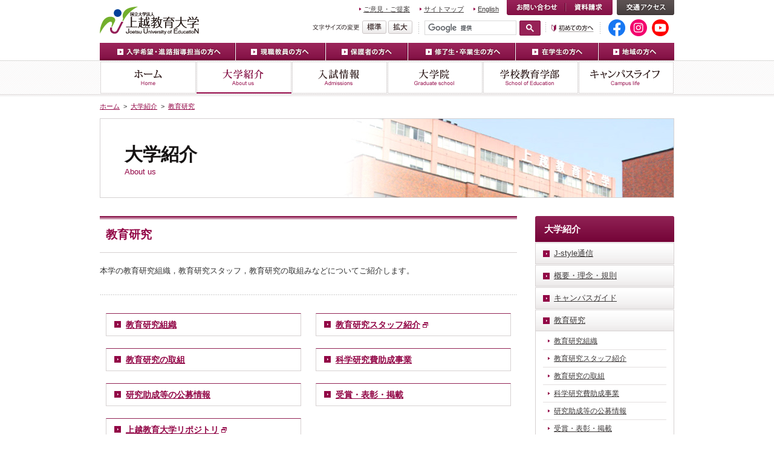

--- FILE ---
content_type: text/html
request_url: https://www.juen.ac.jp/050about/050approach/
body_size: 36161
content:
<!DOCTYPE html PUBLIC "-//W3C//DTD XHTML 1.0 Transitional//EN" "http://www.w3.org/TR/xhtml1/DTD/xhtml1-transitional.dtd">
<html xmlns="http://www.w3.org/1999/xhtml" xml:lang="ja" lang="ja">
<head>
<!-- Google tag (gtag.js) -->
<script async src="https://www.googletagmanager.com/gtag/js?id=G-CMKFJ9HBZ1"></script>
<script>
  window.dataLayer = window.dataLayer || [];
  function gtag(){dataLayer.push(arguments);}
  gtag('js', new Date());

  gtag('config', 'G-CMKFJ9HBZ1');
</script>

<meta http-equiv="Content-type" content="text/html; charset=UTF-8" />
<title>教育研究 | 大学紹介 | 上越教育大学</title>
<meta http-equiv="Content-Script-Type" content="text/javascript" />
<meta http-equiv="Content-Style-Type" content="text/css" />
<meta name="keywords" content="上越教育大学,上教大,教育学部,上越,教職大学院,教育実習,教員,免許,教師,新構想" />
<meta name="description" content="国立大学法人上越教育大学ウェブサイト。新潟県上越市にある国立大学です" />
<meta name="viewport" content="width=device-width, initial-scale=1.0">
<meta name="format-detection" content="telephone=no">
<meta name="author" content="上越教育大学,Joetsu University of Education" />
<link rel="shortcut icon" href="../../img/favicon.ico" type="image/x-icon" />
<link rel="stylesheet" href="../../css/import.css" type="text/css" media="screen,print" />
<link rel="stylesheet" href="../../css/contents_pc.css" type="text/css" media="screen,print" />
<link rel="stylesheet" href="../../css/contents_responsive.css" type="text/css" media="screen" />
<script type="text/javascript" src="../../js/imageswapper.js"></script>
<script type="text/javascript" src="../../js/smoothscroll.js"></script>
<script type="text/javascript" src="../../js/textsizechange.js"></script>
<script type="text/javascript" src="../../js/jquery-3.4.1.min.js"></script>
<script type="text/JavaScript" src="../../js/dropdown.js"></script>
<script type="text/javascript" src="../../js/plugins_responsive.js"></script>
<!--[if lte IE 8]>
<script type="text/javascript" src="../../js/DOMAssistantCompressed-2.8.js"></script>
<script type="text/javascript" src="../../js/ie-css3.js"></script>
<![endif]-->
</head>
<body>
<noscript>
このコンテンツにはJavaScriptを使用しています。
</noscript>
<ul class="navskip">
	<li><a href="#contents_top" title="ナビゲーションをスキップし本文へ移動します。">ナビゲーションをスキップし本文へ移動します。</a></li>
	<li><a href="#targetnav_top" title="ナビゲーションをスキップし訪問者別メニューへ移動します。">ナビゲーションをスキップし訪問者別メニューへ移動します。</a></li>
</ul>
<a id="pagetop" name="pagetop"></a>
<div id="wrapper"> 
  <!-- <msearch> --> 
<!-- header start -->

<div id="header">
  <h1 id="logo">
  <a href="../../index.html">上越教育大学</a>
  </h1>
  <div class="header_r">
    <ul id="sitenav">
       
            <li>
      <a href="../../127opinion/opinion_ent.html">ご意見・ご提案</a>      </li>
       
            <li>
      <a href="../../210sitemap/index.html">サイトマップ</a>      </li>
       
            <li>
      <a href="http://www.juen.ac.jp/contents-e/index.html" target="_blank">English</a>      </li>
       
          </ul>
    <ul id="headernav">
      <li class="headernav_inquiry">
      <a href="../../120inquiry/index.html">お問い合わせ</a>
      </li>
      <li class="headernav_request">
      <a href="../../110request/index.html">資料請求</a>
      </li>
      <li class="headernav_access">
      <a href="../../130access/index.html">交通アクセス</a>
      </li>
    </ul>
    <ul class="tool">
      <li>
      <ul class="fontsize">
        <li class="fontsize_t">
        文字サイズの変更
        </li>
        <li class="size_s">
        <a href="javascript:textStandard();">標準の文字サイズに戻す</a>
        </li>
        <li class="size_l">
        <a href="javascript:textLarger();">文字を拡大する</a>
        </li>
      </ul>
      </li>
      <li>
      	<div id="search">
      	<script>
      	(function() {
      	var cx = '000812515620727128371:ljuhkokua5a';
      	var gcse = document.createElement('script');
      	gcse.type = 'text/javascript';
      	gcse.async = true;
      	gcse.src = (document.location.protocol == 'https:' ? 'https:' : 'http:') +
        '//www.google.com/cse/cse.js?cx=' + cx;
        var s = document.getElementsByTagName('script')[0];
        s.parentNode.insertBefore(gcse, s);
        })();
        </script>
        <gcse:searchbox-only></gcse:searchbox-only>
        </div>
      </li>
      <li>
      <ul class="guide_b">
        <li>
        <a href="../../200guide/index.html">初めての方へ</a>
        </li>
      </ul>
      </li>
      <!-- SNS 追加　全ページに追加 -->
      <li>
      <ul class="header_sns">
        <li><a href="https://www.facebook.com/officialJUEN/" target="_blank"><img src="../../img/ico_header_facebook.png" alt="Facebook"></a></li>
        <li><a href="https://www.instagram.com/juen_official/" target="_blank"><img src="../../img/ico_header_instagram.png" alt="Instagram"></a></li>
        <li><a href="https://www.youtube.com/channel/UCoLH08sMJDYcYBJ6Zx4-gvQ" target="_blank"><img src="../../img/ico_header_youtube.png" alt="Youtube"></a></li>
      </ul>
      </li>
    </ul>
  </div>
</div>

<!-- header end --> 

<!-- </msearch> --> <hr>
  <!-- <msearch> -->
<a id="targetnav_top" name="targetnav_top"></a>
<div id="targetnav">
  <div id="targetnav_inner">
    <ul>
      <li class="applicant"><a href="../../220applicants/index.html">入学希望・進路指導担当の方へ</a></li>
      <li class="teacher"><a href="../../230teachers/index.html">現職教員の方へ</a></li>
      <li class="parents"><a href="../../240parents/index.html">保護者の方へ</a></li>
      <li class="alumni"><a href="../../250alumni/index.html">修了生・卒業生の方へ</a></li>
      <li class="student"><a href="../../260students/index.html">在学生の方へ</a></li>
      <li class="local"><a href="../../270visitors/index.html">地域の方へ</a></li>
    </ul>
  </div>
</div>
<!-- targetnav end --> 
<!-- gnav start -->
<div id="gnav" class="about_area">
  <div id="gnav_inner">
    <div class="no_dropdown top"><a href="../../index.html">ホーム</a></div>
    <div class="no_dropdown about"><a href="../index.html">大学紹介</a></div>
    <dl class="dropdown admissions">
      <dt id="one-ddheader" onmouseover="ddMenu('one',1)" onmouseout="ddMenu('one',-1)"> <a href="../../060admissions/index.html">入試情報</a> </dt>
      <dd id="one-ddcontent" onmouseover="cancelHide('one')" onmouseout="ddMenu('one',-1)">
        <ul>
          <li><a href="../../060admissions/010graduate/index.html"><span>大学院</span></a></li>
          <li><a href="../../060admissions/020faculty/index.html"><span>学校教育学部</span></a></li>
        </ul>
      </dd>
    </dl>
    <div class="no_dropdown graduate"><a href="../../070graduate/index.html">大学院</a></div>
    <div class="no_dropdown education"><a href="../../080faculty/index.html">学校教育学部</a></div>
    <div class="no_dropdown campuslife"><a href="../../090campus/index.html">キャンパスライフ</a></div>
  </div>
</div>
<!-- SP　header -->
<div id="sp_header" role="banner">
  <h1 id="sp_logo"><a href="../../index.html"><img src="../../img/logo.gif" alt="国立大学法人 上越教育大学"></a></h1>
  <div id="sp_gnav" role="navigation">
    <p id="btn-open">MENU</p>
    <div class="gnav">
      <ul class="sp_globalmenu">
        <li><a href="../../index.html">ホーム</a></li>
        <li><a href="../index.html">大学紹介</a></li>
        <li class="sp_globalmenu_open"><span class="sp_open_icon">入試情報</span>
          <ul>
            <li><a href="../../060admissions/index.html">入試情報 トップページ</a></li>
            <li><a href="../../060admissions/010graduate/index.html">大学院</a></li>
            <li><a href="../../060admissions/020faculty/index.html">学校教育学部</a></li>
          </ul>
        </li>
        <li><a href="../../070graduate/index.html">大学院</a></li>
        <li><a href="../../080faculty/index.html">学校教育学部</a></li>
        <li><a href="../../090campus/index.html">キャンパスライフ</a></li>
      </ul>
      <ul class="sp_g_submenu">
        <li><a href="../../220applicants/index.html">入学希望・進路指導担当の方へ</a></li>
        <li><a href="../../230teachers/index.html">現職教員の方へ</a></li>
        <li><a href="../../240parents/index.html">保護者の方へ</a></li>
        <li><a href="../../250alumni/index.html">修了生・卒業生の方へ</a></li>
        <li><a href="../../260students/index.html">在学生の方へ</a></li>
        <li><a href="../../270visitors/index.html">地域の方へ</a></li>
      </ul>
      <ul class="sp_g_smallmenu">
        <li><a href="../../127opinion/opinion_ent.html">ご意見・ご提案</a></li>
        <li><a href="../../210sitemap/index.html">サイトマップ</a></li>
        <li><a href="../../contents-e/index.html" target="_blank">English</a></li>
        <li><a href="../../120inquiry/index.html">お問い合わせ</a></li>
        <li><a href="../../110request/index.html">資料請求</a></li>
        <li><a href="../../130access/index.html">交通アクセス</a></li>
      </ul>
      <div class="sp_search">
        <div>
          <script>
          (function() {
          var cx = '000812515620727128371:ljuhkokua5a';
          var gcse = document.createElement('script');
          gcse.type = 'text/javascript';
          gcse.async = true;
          gcse.src = (document.location.protocol == 'https:' ? 'https:' : 'http:') +
          '//www.google.com/cse/cse.js?cx=' + cx;
          var s = document.getElementsByTagName('script')[0];
          s.parentNode.insertBefore(gcse, s);
          })();
        </script>
          <gcse:searchbox-only></gcse:searchbox-only>
        </div>
      </div>
      <p id="btn-close"><span>閉じる</span></p>
    </div>
  </div>
</div>
<!-- SP　header -->

<!-- </msearch> -->  <hr />
  <div class="topicpath">
    <p> 
      <a href="../../index.html">ホーム</a> &nbsp;&gt;&nbsp; <a href="../">大学紹介</a> &nbsp;&gt;&nbsp; <a href="./">教育研究</a> 
    </p>
  </div>
  <!-- contents start -->
<a id="contents_top" name="contents_top"></a>
<div id="contents"> 
    <div class="maintitle about_title"><h2><span class="title">大学紹介</span><span class="en en_block">About us</span></h2></div>    <div id="main_contents">
      <h3> 
      教育研究 
      </h3>
      <p> 
      本学の教育研究組織，教育研究スタッフ，教育研究の取組みなどについてご紹介します。 
      </p>
      <div class="dotline"></div>
      <div class="indexmenu02">
      <ul>
       
      
<li><a href="010edu.html">教育研究組織</a></li>


<li><a href="http://staff.juen.ac.jp/search/" target="_blank">教育研究スタッフ紹介</a></li>


<li><a href="030relation/index.html">教育研究の取組</a></li>

<li><a href="100kagaku/index.html">科学研究費助成事業</a></li>
<li><a href="110assist/index.html">研究助成等の公募情報</a></li>

<li><a href="http://www.juen.ac.jp/050about/050approach/jusyou/index.html">受賞・表彰・掲載</a></li>


<li><a href="https://juen.repo.nii.ac.jp/" target="_blank">上越教育大学リポジトリ</a></li>

</ul>
      </div>
          </div>
    <!-- <msearch> -->
<div id="sub">
  <div class="subnav">
    <h2> 
      <a href="../index.html">大学紹介</a> </h2>
    <ul>
	
<li>

<a  href="../005message/index.html"><span>J-style通信</span></a>
</li>


<li>

<a href="../010info/index.html" ><span>概要・理念・規則</span></a>
<ul>


<li>

<a href="../010info/010purport.html">創設の趣旨・目的</a>
</li>


<li><a href="../010info/020history.html">沿革</a></li>


<li><a href="../010info/030schoolsong/index.html">学生歌・学園歌</a></li>


<li><a href="../010info/040chart_organiz.html">組織図・運営図</a></li>


<li><a href="../010info/070director.html">役員等紹介</a></li>

<li><a href="../010info/161227-01.html">名誉教授</a></li>

<li><a href="../010info/080data/index.html">各種データ</a></li>


<li><a href="../010info/090kensyou.html">大学憲章</a></li>

<li><a href="../010info/policy/index.html" target="_blank">大学教育における三つの方針<br />
ディプロマ・ポリシー，カリキュラム・ポリシー，アドミッション・ポリシー</a></li>

<li><a href="../010info/100rule.html">規則集</a></li>

</ul>

</li>


<li>

<a href="../020campus/index.html" ><span>キャンパスガイド</span></a>
<ul>

<li><a href="../../130access/index.html">交通アクセス</a></li>

<li>

<a href="../020campus/010map.html">キャンパスマップ</a>
</li>


<li><a href="../020campus/020location.html">部局所在地一覧</a></li>


<li><a href="../020campus/040center/index.html">附属図書館・各センター・寄附研究部門</a></li>


<li><a href="../020campus/070svs/index.html">学校実習・ボランティア支援室</a></li>

</ul>

</li>


<li>

<a href="index.html" class="selected"><span>教育研究</span></a>
<ul>


<li>

<a href="010edu.html">教育研究組織</a>
</li>


<li><a href="http://staff.juen.ac.jp/search/" target="_blank">教育研究スタッフ紹介</a></li>


<li><a href="030relation/index.html">教育研究の取組</a></li>

<li><a href="100kagaku/index.html">科学研究費助成事業</a></li>
<li><a href="110assist/index.html">研究助成等の公募情報</a></li>

<li><a href="http://www.juen.ac.jp/050about/050approach/jusyou/index.html">受賞・表彰・掲載</a></li>


<li><a href="http://juen.repo.nii.ac.jp/" target="_blank">上越教育大学リポジトリ</a></li>

</ul>

</li>

<li>
<a  href="../055kenkyu/index.html"><span>寄附講座(研究部門)・共同研究・受託研究・知的財産・研究シーズ集</span></a><ul>
<li>
<a href="../055kenkyu/010donation/180119_6.html">寄附講座(研究部門)</a></li>
<li><a href="../055kenkyu/020cooperative/180119_5.html">共同研究</a></li>
<li><a href="../055kenkyu/030accession/180119_4.html">受託研究</a></li>
<li><a href="../055kenkyu/040property/index.html">知的財産</a></li>
<li><a href="../055kenkyu/050seeds/index.html">研究シーズ集</a></li>
</ul>
</li>
<li>

<a  href="../053coop/index.html"><span>地域連携・産学官連携・大学間連携</span></a>
<ul>


<li><a href="../053coop/010system/index.html">地域連携・大学間連携の推進体制</a></li>


<li><a href="../053coop/020room/index.html">地域連携推進室</a></li>
<li><a href="../053coop/030sangakukan/index.html">産学官連携</a></li>
<li><a href="../053coop/040pact/index.html">各種協定</a></li>
<li><a href="../053coop/050kasukayama/index.html">春日山城跡の環境整備</a></li>
</ul>

</li>

<li>
<a  href="../058lecture/index.html"><span>教員研修・公開講座・講演会・講習会等・共催(後援)</span></a><ul>
<li><a href="../058lecture/070training/index.html">教員研修</a></li>
<li>
<a href="../058lecture/010public/index.html">公開講座</a></li>
<li><a href="../058lecture/020culture/index.html">講演会</a></li>
<li><a href="../058lecture/030delivlec/index.html">出前講座</a></li>
<li><a href="../058lecture/040menkyo/index.html">免許法認定講習</a></li>
<li><a href="../058lecture/050sisyo/index.html">学校図書館司書教諭講習</a></li>
<li><a href="../058lecture/060cosponsor/index.html">共催(後援)</a></li>
</ul>
</li>
<li>

<a href="../030internat/index.html" ><span>国際交流</span></a>
<ul>


<li>

<a href="../030internat/010kokusai.html">国際交流推進センター</a>
</li>


<li><a href="../030internat/020intro.html">国際交流・留学生交流の在り方</a></li>


<li><a href="../030internat/030agree.html">海外との交流協定</a></li>


<li><a href="../030internat/040recep/index.html">外国人留学生の受入れ</a></li>


<li><a href="../030internat/ryugaku.html" target="_blank">上越教育大学への留学案内</a></li>


<li><a href="../030internat/060education/index.html">留学生教育・日本語教育</a></li>


<li><a href="../030internat/070stabroad/index.html">学生の海外留学・研修</a></li>


<li><a href="../030internat/090gakugai/index.html">国際交流に係る学外団体との連携</a></li>


<li><a href="../030internat/2017-0921-lamp.html">「外国につながる子どもたち」への修学支援事業</a></li>


<li><a href="../030internat/hakenproject.html">外国人留学生による国際理解教育派遣プロジェクト</a></li>

<li><a href="../030internat/2012-0806-02.html">国際交流ファシリテーター養成事業</a></li>

<li><a href="../030internat/120josei_list.html">海外との研究交流事業</a></li>


<li><a href="../030internat/130hiroba/index.html">国際交流のひろば</a></li>

</ul>

</li>


<li>

<a href="../040publicity/index.html" ><span>広報</span></a>
<ul>

<li><a href="../040publicity/131122_01.html">広報活動に関する基本方針</a></li>
<li><a href="../files/SNS20190927.pdf">上越教育大学ソーシャルメディア運用方針<img alt="PDFファイル" class="wcv_ww_fileicon" src="../../img/icon/icon_pdf.gif" /><span class="wcv_ww_filesize">[89KB]</span></a></li>

<li>

<a href="../040publicity/010movie.html">紹介動画</a>
</li>


<li><a href="../040publicity/020book/index.html">広報刊行物</a></li>


<li><a href="../040publicity/040chosyo.html">教員著書紹介</a></li>

<li><a href="../../270visitors/020supporters/index.html#nl">ニュースレター</a></li>

<li><a href="../040publicity/171201_1.html">ロゴマークとイメージキャラクター</a></li>

<li><a href="../040publicity/050goods.html">大学オリジナルグッズ・上越地域商店コラボ商品</a></li>

<li><a href="../040publicity/070nihonshu.html">上越教育大学オリジナルブランド日本酒「山屋敷」</a></li>
</ul>

</li>






<li>

<a href="../080recruit/index.html" ><span>採用情報</span></a>
<ul>


<li>

<a href="../080recruit/010teacher/index.html">教員採用（教員公募）</a>
</li>


<li>

<a href="../080recruit/020staff/index.html">職員採用</a>
</li>


</ul>

</li>


<li>

<a  href="../090side-job/index.html"><span>兼業依頼</span></a>
<ul>


<li>

<a href="../090side-job/about.html">本学教職員への兼業依頼</a>
</li>


</ul>

</li>

<li>
<a  href="../060ap/index.html"><span>よくある質問</span></a><ul>
<li>
<a href="../060ap/010graduate/index.html">大学院・入試関連</a></li>
<li><a href="../060ap/020faculty/index.html">学校教育学部・入試関連</a></li>
<li><a href="../060ap/030etc/index.html">その他</a></li>
</ul>
</li>

</ul>
   
  </div>
</div>
<!-- </msearch> --> 
  </div>
  <!-- contents end -->
  <hr />
  <div class="pagetop_area">
    <div class="management">
      <p> このページは上越教育大学／総務課が管理しています。（最終更新：2025年04月23日） </p>
    </div>
    <div class="pagetop"> <a href="#pagetop"><img src="../../img/pagetop_nm.gif" width="230" height="23" alt="このページの先頭へ戻る" /></a> </div>
  </div>
  <!-- <msearch> --> 

<!-- sitemap start -->

<div id="sitemap">
<p class="sp_sitemap_tit">サイトマップを開く</p>
<div id="sp_sitemap">
  <div id="sitemap_inner">
    
    <!-- column01 -->
    
    <div class="column01">
      
       
            
      <div class="section">
        <h2>
        <a href="../index.html">大学紹介</a>        </h2>
        <ul>
          
           
          
                    
          <li>
          <a href="../005message/index.html">J-style通信</a>          </li>
          
           
          
                    
          <li>
          <a href="../010info/index.html">概要・理念・規則</a>          </li>
          
           
          
                    
          <li>
          <a href="../020campus/index.html">キャンパスガイド</a>          </li>
          
           
          
                    
          <li>
          <a href="index.html">教育研究</a>          </li>
          
           
          
                    
          <li>
          <a href="../055kenkyu/index.html">寄附講座(研究部門)・共同研究・受託研究・知的財産・研究シーズ集</a>          </li>
          
                    
          <li>
          <a href="../053coop/index.html">地域連携・産学官連携・大学間連携</a>          </li>
          
           
          
          <li><a href="../058lecture/index.html">教員研修・公開講座・講演会・講習会等・共催(後援)</a></li>
          
          <li>
          <a href="../030internat/index.html">国際交流</a>          </li>
          
           
          
                    
          <li>
          <a href="../040publicity/index.html">広報</a>          </li>
          
           
          
                     
          <li><a href="../090side-job/index.html">兼業依頼</a></li>
          
          <li>
          <a href="../080recruit/index.html">採用情報</a>          </li>
          
           
          
          <li><a href="../060ap/index.html">よくある質問</a></li>
</ul>
      </div>
      
              </div>
    <div class="column02">
          
      <div class="section">
        <h2>
        <a href="../../070graduate/index.html">大学院</a>        </h2>
        <ul>

           

          
          <li>
          <a href="../../070graduate/index.html">各コース・領域の紹介</a>          </li>

          
          <li>
          <a href="../../070graduate/010syllabus.html">シラバス</a>          </li>

           

          
          <li>
          <a href="../../070graduate/020necessary.html">履修方法及び修了要件等</a>          </li>

           

          
          <li>
          <a href="../../070graduate/in_gakkoujissyuu.html">大学院の学校実習</a>          </li>

          
          <li>
          <a href="../../070graduate/025license.html">取得できる免許状・資格</a>          </li>

          
          <li>
          <a href="../../070graduate/030license_pro.html">教育職員免許取得プログラム</a>          </li>

           

          
          <li>
          <a href="../../070graduate/enkaku.html">遠隔教育活用修学プログラム</a>          </li>

          
          <li>
          <a href="../../070graduate/ichinensei.html">1年制プログラム</a>          </li>

          
          <li>
          <a href="../../070graduate/040psy.html">臨床心理士養成の大学院指定</a>          </li>

           

          
          <li>
          <a href="../../070graduate/045psy.html">公認心理師の国家試験受験資格取得</a>          </li>

          <li><a href="../../070graduate/050results.html">成績の評価</a></li>

          <li>
          <a href="../../080faculty/040kamoku/index.html">科目等履修生・研究生</a>          </li>

           

          
          <li>
          <a href="../../090campus/010life/040calender_hours.html">学年暦・授業時間</a>          </li>

           

          </ul>
      </div>

             
      
      <div class="section">
        <h2>
        <a href="../../080faculty/index.html">学校教育学部</a>        </h2>
        <ul>

           

          
          <li>
          <a href="../../080faculty/010school/index.html">各コース・領域の紹介</a>          </li>

           

          
          <li>
          <a href="../../070graduate/010syllabus.html">シラバス</a>          </li>

           

          
          <li>
          <a href="../../080faculty/020curriculum.html">カリキュラム</a>          </li>

           

          <li><a href="../../080faculty/025rubric.html">スタンダード・教育実習ルーブリック</a></li>
<li><a href="../../080faculty/teachingpractice.html">教育実地研究（教育実習）</a></li>

          <li>
          <a href="../../080faculty/030necessary.html">卒業要件と取得できる免許状・資格</a>          </li>

           

          <li><a href="../../080faculty/040results.html">成績の評価</a></li>

          <li>
          <a href="../../080faculty/040kamoku/index.html">科目等履修生・研究生</a>          </li>

           

          
          <li>
          <a href="../../090campus/010life/040calender_hours.html">学年暦・授業時間</a>          </li>

           

          
          <li>
          <a href="../../080faculty/jisedai.html">新潟次世代教員養成プログラム</a>          </li>

          
          <li>
          <a href="../../080faculty/manabi_volunteer.html">学びのひろば・ボランティア</a>          </li>

          
          <li>
          <a href="../../080faculty/datascience.html">数理・&shy;データサイ&shy;エンス・A&shy;I教育プロ&shy;グラム（リ&shy;テラシーレ&shy;ベル）</a>          </li>

          </ul>
      </div>

      </div>
    
    <!-- column02 -->
    
    <div class="column03">
      
                 
    </div>
    <div class="column04">
             
      
      <div class="section">
        <h2>
        <a href="../../090campus/index.html">キャンパスライフ</a>        </h2>
        <ul>

           

          
          <li>
          <a href="../../090campus/010life/index.html">学生生活</a>          </li>

           

          
          <li>
          <a href="../../090campus/020extracurric/index.html">学生団体の活動</a>          </li>

           

          
          <li>
          <a href="../../090campus/030lodg/index.html">学生宿舎</a>          </li>

           

          
          <li>
          <a href="../../090campus/040procedure/index.html">各種手続き</a>          </li>

           

          
          <li>
          <a href="../../090campus/050fee/index.html">入学料・授業料・奨学金</a>          </li>

           

                  </ul>
      </div>

      </div>
    
    <!-- column03 -->
    
    <div class="column05">
      
                   
      
      <div class="section">
        <h2>
        <a href="../../140career/index.html">就職・進路</a>        </h2>
        <ul>

           

          
          <li>
          <a href="../../140career/090guide.html">プレイスメントプラザ（Ｐプラ）の利用案内</a>          </li>

                    <li>
          <a href="../../140career/010student/index.html">就職支援・プログラム</a>          </li>

           

          
          <li>
          <a href="../../140career/020graduate.html">卒業生・修了生への就職支援</a>          </li>

           

          
          <li>
          <a href="../../140career/070intern.html">インターンシップ(就業体験)</a>          </li>

          
          <li>
          <a href="../../140career/100method.html">必要書類の申請方法(就職関係)</a>          </li>

          
          <li>
          <a href="../../140career/080link.html">就職関係リンク集</a>          </li>

           

          
          <li>
          <a href="../../140career/050situation.html">就職状況（学部・大学院）</a>          </li>

          </ul>
      </div>

      </div>
    
    <!-- column04 -->
    
    <div class="column06">
      
            
      <div class="section">
        <h2>
        <a href="../../070koukai/index.html">公開情報</a>        </h2>
        <ul>
          
           
          
                    
          <li>
          <a href="../../070koukai/governancecode.html">国立大学法人ガバナンス・コードにかかる適合状況等について</a>          </li>
          
                    
          <li>
          <a href="../../0521housin.pdf" target="_blank">国立大学法人上越教育大学情報システム運用基本方針</a>          </li>
          
           
          
                    
          <li>
          <a href="../../070koukai/010kikikanri/index.html">危機管理・その他</a>          </li>
          
           
          
           
          
                     
                    
          <li>
          <a href="../../070koukai/020danjo/index.html">男女共同参画の推進</a>          </li>
          
                    
          <li>
          <a href="../../070koukai/030jisedai/index.html">次世代育成支援対策推進法に基づく行動計画</a>          </li>
          
                    
          <li>
          <a href="../../070koukai/033woman/index.html">女性活躍推進法に基づく行動計画</a>          </li>
          
           
          
                    
          <li>
          <a href="../../070koukai/031chuuto/index.html">労働施策総合推進法に基づく中途採用比率の公表</a>          </li>
          
                    
          <li>
          <a href="../../070koukai/035sexual/index.html">ハラスメント防止対策</a>          </li>
          
          <li><a href="../../070koukai/040middle/index.html">業務方法書及び中期目標・中期計画</a></li>
<li><a href="../../070koukai/mission.html">ミッションの再定義</a></li>
<li><a href="../../070koukai/050admindoc/index.html">法人の運営に関する情報</a></li>
<li><a href="../../070koukai/060rule/index.html">大学の教育活動に関する情報</a></li>
<li><a href="../../070koukai/065rule.html">教員の養成の状況についての情報</a></li>
<li><a href="../../070koukai/president.html">学長選考・監察会議</a></li>
<li><a href="../../070koukai/070yakuinkai/index.html">役員会等議事要旨</a></li>
<li><a href="../../070koukai/080assessment/index.html">各種評価情報</a></li>
<li><a href="../../070koukai/090kankyou/index.html">調達情報</a></li>
<li><a href="../../070koukai/130corpdoc/index.html">法人文書の情報公開</a></li>
<li><a href="../../070koukai/140privacy/index.html">個人情報保護</a></li>
<li><a href="../../070koukai/animal_experimentation/2012-0629-1120-26.html">動物実験に関する情報</a></li>
<li><a href="../../070koukai/150sabetukaisyo/index.html">障害者差別解消の推進に関する役職員対応規程</a></li>
<li><a href="../../070koukai/160campus/index.html">キャンパス整備・環境</a></li>
<li><a href="../../070koukai/kouekitsuuhou.html">公益通報窓口</a></li>
<li><a href="../../070koukai/jinkyukaikaku.html">人事給与マネジメント改革</a></li>
</ul>
      </div>
      
       
      
          </div>
    
    <!-- column05 -->
    
    <div class="column07">
      
       
      
            
      <div class="section">
        <h2>
        <a href="../../060admissions/index.html">入試情報</a>        </h2>
        <ul>
          
           
          
                    
          <li>
          <a href="../../060admissions/010graduate/index.html">大学院</a>          </li>
          
           
          
                    
          <li>
          <a href="../../060admissions/020faculty/index.html">学校教育学部</a>          </li>
          
           
          
                    
        </ul>
      </div>
      
            
      <div class="section">
        <h2>
        <a href="../../110request/index.html">資料請求</a>        </h2>
        <ul>
          
           
          
                    
          <li>
          <a href="../../110request/010graduate.html">大学院資料請求</a>          </li>
          
           
          
                    
          <li>
          <a href="../../110request/020faculty.html">学校教育学部資料請求</a>          </li>
          
           
          
                    
        </ul>
      </div>
      
       
      
            
      <div class="section">
        <h2>
        <a href="../../127opinion/opinion_ent.html">本学へのご提案</a>        </h2>
      </div>
      
       
      
            
      <div class="section">
        <h2>
        <a href="../../031feature/index.html">上教大の特色</a>        </h2>
      </div>
      
       
      
            
      <div class="section">
        <h2>
        <a href="../040publicity/010movie.html">紹介動画</a>        </h2>
      </div>
      
            
      <div class="section">
        <h2>
        <a href="../../032events_for_applicants/index.html">受験生向けイベント</a>        </h2>
      </div>
      
            
      <div class="section">
        <h2>
        <a href="https://www.lib.juen.ac.jp/" target="_blank">附属図書館</a>        </h2>
      </div>
      
       
      
            
      <div class="section">
        <h2>
        <a href="http://staff.juen.ac.jp/search/index.html;jsessionid=A49597291380DE92D87FF303759CE3F3?lang=ja">上教大で教える先生</a>        </h2>
      </div>
      
       
      
       
      
            
      <div class="section">
        <h2>
        <a href="../../300kikin/index.html">上越教育大学基金</a>        </h2>
      </div>
      
      </div>
  </div>
  <div id="footer_targetnav">
    <ul>
       
            <li>
      <a href="../../220applicants/index.html">入学志望・進路指導担当の方へ</a>      </li>
       
            <li>
      <a href="../../230teachers/index.html">現職教員の方へ</a>      </li>
       
            <li>
      <a href="../../240parents/index.html">保護者の方へ</a>      </li>
       
            <li>
      <a href="../../250alumni/index.html">修了生・卒業生の方へ</a>      </li>
       
            <li>
      <a href="../../260students/index.html">在学生の方へ</a>      </li>
       
            <li>
      <a href="../../270visitors/index.html">地域の方へ</a>      </li>
       
          </ul>
  </div>
</div>
</div>
<!-- sitemap end --> 

<!-- footer start -->

<div id="footer">
  <div id="footer_inner">
    <div class="footer_nav">
      <ul>
         
                <li>
        <a href="../../index.html">ホーム</a>        </li>
         
                <li>
        <a href="../../170link/index.html">関連リンク</a>        </li>
         
                <li>
        <a href="../../180privacy/index.html">プライバシーポリシー</a>        </li>
         
                <li>
        <a href="../../130access/index.html">交通アクセス</a>        </li>
         
                <li>
        <a href="../../190aboutsite/index.html">このサイトについて</a>        </li>
         
                <li>
        <a href="../../110request/index.html">資料請求</a>        </li>
         
              </ul>
    </div>
    <div class="address">
      <p>
      
      <strong>上越教育大学</strong>　〒943-8512 新潟県上越市山屋敷町1番地      
      </p>
      <p class="copyright">
      
      Copyright (C) 2004-2024 Joetsu University of Education. All Rights Reserved.      
      </p>
    </div>
  </div>
</div>

<!-- footer end --> 

<!-- </msearch> --> 

<!--google analytics -->

<script type="text/javascript">

var gaJsHost = (("https:" == document.location.protocol) ? "https://ssl." : "http://www.");

document.write(unescape("%3Cscript src='" + gaJsHost + "google-analytics.com/ga.js' type='text/javascript'%3E%3C/script%3E"));

</script>
<script type="text/javascript">

var pageTracker = _gat._getTracker("UA-3259266-1");

pageTracker._initData();

pageTracker._trackPageview();

</script>

<!-- google analytics --> 
</div>
</body>
</html>

--- FILE ---
content_type: text/css
request_url: https://www.juen.ac.jp/css/import.css
body_size: 129
content:
@charset "UTF-8";


@import url("common.css");
@import url("contents.css");
@import url("ime.css");
@import url("ww_block.css");


--- FILE ---
content_type: text/css
request_url: https://www.juen.ac.jp/css/contents_pc.css
body_size: 9412
content:
@charset "utf-8";

/*====================================================================

 contents_pc
 レスポンシブ化したページのPC表示用

====================================================================*/

/*
sp_header
---------------------------------------------------------*/
#sp_header {
	display: none;
}

/*
maintitle
---------------------------------------------------------*/
.maintitle {
	height: 130px;
	border: 1px solid #d5d1d2;
	display: flex;
	align-items: center;
	padding: 0 40px;
	background: no-repeat url("../img/bg_title.jpg") center center / cover;
}
	.maintitle.admissions_title {
		background: no-repeat url("../060admissions/img/bg_title.jpg") center center / cover;
	}
	.maintitle.request_title {
		background: no-repeat url("../110request/img/bg_title.jpg") center center / cover;
	}
	.maintitle.ad_news_title {
		background: no-repeat url("../020ad_news/img/bg_title.jpg") center center / cover;
	}
	.maintitle.graduate_title {
		background: no-repeat url("../070graduate/img/bg_title.jpg") 85% center / cover;
	}
	.maintitle.inquiry_title {
		background: no-repeat url("../020ad_news/img/bg_title.jpg") center center / cover;
	}
	.maintitle.about_title {
		background: no-repeat url("../050about/img/bg_title.jpg") center center / cover;
	}
	.maintitle.campuslife_title {
		background: no-repeat url("../090campus/img/bg_title.jpg") center center / cover;
	}
	.maintitle.career_title {
		background: no-repeat url("../140career/img/bg_title.jpg") center center / cover;
	}
	.maintitle.region_title {
		background: no-repeat url("../270visitors/img/bg_title.jpg") 15% center / cover;
	}
	.maintitle.access_title {
		background: no-repeat url("../130access/img/bg_title.jpg") center center / cover;
	}
	.maintitle.feature_title {
		background: no-repeat url("../031feature/img/bg_title.jpg") center center / cover;
	}
	.maintitle.events_for_applicants_title {
		background: no-repeat url("../032events_for_applicants/img/bg_title.jpg") center center / cover;
	}
	.maintitle.coronavirus_title {
		border: none;
		padding: 0;
		background-color: #fff;
		background-image: none;
	}
	.maintitle.strong_point_title {
		background: no-repeat url("../100feature/img/bg_title.jpg") center center / cover;
	}
	.maintitle.archive_title {
		background: no-repeat url("../150archive/img/bg_title.jpg") center center / cover;
	}
	.maintitle.applicants_title {
		background: no-repeat url("../220applicants/img/bg_title.jpg") center center / cover;
	}
	.maintitle.teachers_title {
		background: no-repeat url("../230teachers/img/bg_title.jpg") center center / cover;
	}
	.maintitle.parents_title {
		background: no-repeat url("../240parents/img/bg_title.jpg") center center / cover;
	}
	.maintitle.alumni_title {
		background: no-repeat url("../250alumni/img/bg_title.jpg") center center / cover;
	}
	.maintitle.students_title {
		background: no-repeat url("../260students/img/bg_title.jpg") center center / cover;
	}
	.maintitle.kikin_title {
		background: no-repeat url("../300kikin/img/bg_title.jpg") center center / cover;
	}
	.maintitle.academy_title {
		background: no-repeat url("../400academy/img/bg_title.jpg") center center / cover;
	}
	.maintitle.koukai_title {
		background: no-repeat url("../070koukai/img/bg_title.jpg") center center / cover;
	}
	.maintitle.faculty_title {
		background: no-repeat url("../080faculty/img/bg_title.jpg") center center / cover;
	}
	.maintitle.reunion_title {
		background: no-repeat url("../290reunion/img/bg_title.jpg") center center / cover;
	}
.maintitle h2 {
	font-size: 130%;
	font-family: "游明朝", "Yu Mincho", "游明朝体", "YuMincho", "ヒラギノ明朝 Pro W3", "Hiragino Mincho Pro";
	color: #151212;
	line-height: 1.5;
}
.maintitle h2 .title {
	font-size: 180%;
}
.maintitle h2 .block {
	display: block;
}
.maintitle h2 .en {
	display: inline-block;
	margin-left: 0.5em;
	color: #920646;
	font-family: Arial, Helvetica, "sans-serif";
	font-weight: normal;
	font-size: 80%;
}
.maintitle h2 .en_block {
	display: block;
	margin-left: 0;
	line-height: 1;
}

/*
sub
---------------------------------------------------------*/
#sub h2 a {
	color: #fff;
	font-family: "游明朝", "Yu Mincho", "游明朝体", "YuMincho", "ヒラギノ明朝 Pro W3", "Hiragino Mincho Pro";
	text-decoration: none;
	font-size: 150%;
	background: rgb(145,35,85);
	background: linear-gradient(180deg, rgba(145,35,85,1) 0%, rgba(116,3,55,1) 100%);
	display: block;
	padding: 10px 15px;
	border-radius: 3px 3px 0 0;
	text-shadow: 0 0 3px #8d0543;
}
#sub h2 a:hover {
	opacity: .8;
}

/*
detail_emergency_box
---------------------------------------------------------*/
.detail_emergency_box {
	margin-bottom: 30px;
}
	.detail_emergency_box .item {
		border: 3px solid #dc390e;
		margin-bottom: 10px;
		padding: 20px;
		text-align: center;
		color: #dc390e;
		font-weight: bold;
		font-size: 110%;
	}
	.detail_emergency_box .item a {
		color: #dc390e;
		display: block;
		margin: -20px;
		padding: 20px 40px 20px 20px;
		position: relative;
	}
	.detail_emergency_box .item a:after {
		content: "";
		position: absolute;
		height: 100%;
		width: 20px;
		right: 0;
		top: 0;
		background-color: #dc390e;
	}
	.detail_emergency_box .item a:before {
		content: "▶";
		position: absolute;
		top: 50%;
		right: 0.25em;
		color: #fff;
		font-size: 10px;
		transform: translateY(-50%);
		z-index: 1;
	}
	.detail_emergency_box .item input[type="image"] {
		position: relative;
		z-index: 10;
	}

/*
news_area
---------------------------------------------------------*/
.news_area h2,
.news_area h3 {
	float: none;
}

.news_area dt,
.news_area02 dt {
	width: 100px;
}
.news_area dd,
.news_area02 dd {
	width: 580px;
}

/* news_title */
.news_title {
	position: relative;
	padding: 0 120px 8px 0;
}
.news_title h3 {
	font-family: "游明朝", "Yu Mincho", "游明朝体", "YuMincho", "ヒラギノ明朝 Pro W3", "Hiragino Mincho Pro";
	color: #313131;
	background: none;
	font-weight: bold;
	font-size: 160%;
	padding: 0;
}
.news_link_area {
	text-indent: inherit;
	float: none;
	text-align: right;
	font-size: 100%;
	font-weight: bold;
	margin: 0;
	position: absolute;
	right: 0;
	top: 0.5em;
}
.news_link_area:before {
	content: "▶";
	color: #920646;
	font-size: 50%;
	display: inline-block;
	margin-right: 0.25em;
}
.news_link_area a {
	text-decoration: none;
	color: #313131;
}
.news_link_area a:hover {
	color: #920646;
}

/*
indexmenu_all_unit
---------------------------------------------------------*/
.indexmenu_all02 .indexmenu_all_unit {
	background: none;
}
.indexmenu_all02 .text ul li {
	font-weight: normal;
}
.indexmenu_all02 .image {
	margin-bottom: 0;
}

.indexmenu_all_unit ul {
	font-size: 90%;
	margin-top: 20px;
}
.indexmenu_all_unit ul li {
	margin: 5px 0;
	padding: 0 0 0 13px;
	background: url(../img/icon_link.gif) no-repeat 3px 5px;
	box-sizing: border-box;
	padding-right: 1em;
}
.indexmenu_all_unit .sp {
	display: none;
}

/* sp_open_indexmenu */
.sp_open_indexmenu {
	display: none;
}

/*
request_area
---------------------------------------------------------*/
.request_area:after {
	content: ".";
	display: block;
	clear: both;
	height: 0;
	visibility: hidden;
}
.request_leftbox {
	float: left;
	width: 335px;
}
.request_rightbox {
	float: right;
	width: 335px;
}

/*
movie
---------------------------------------------------------*/
.movie iframe {
	max-width: 100%;
}

/*
map
---------------------------------------------------------*/
.map iframe {
	max-width: 100%;
}

/* image_link
---------------------------------------------------------*/
.image_link {
	padding: 0 15px;
}
.image_link:after {
	content: ".";
	display: block;
	clear: both;
	height: 0;
	visibility: hidden;
}
.image_link img:not([src*="icon_pdf.gif"]) {
	float: left;
	margin-right: 15px;
}

/* indexmenu_two02
---------------------------------------------------------*/
.indexmenu_two02 {
	margin:0 0 20px 0;
	padding:0;
	width:690px;
	overflow:hidden;
}
.indexmenu_l02, .indexmenu_r02{
	padding:5px 0;
	width:335px;
}
.indexmenu_l02{ float:left; }
.indexmenu_r02{ float:right; }

/* table_responsive
---------------------------------------------------------*/
.table_responsive th{
	padding:2px 10px;
	color:#FFF;
	background-color:#912355;
}
.table_responsive td{
	padding:5px 3px;
	color:#920646;
	background-color:#e7e4e4;
	text-align:center;
}
.table_responsive td+td{
	color:#313131;
	background-color:transparent;
	text-align:left;
}
.table_responsive td{
	padding:5px 10px;
}

/* profilebox
---------------------------------------------------------*/
.profilebox {
	display: flex;
	flex-wrap: wrap;
	box-sizing: border-box;
}
.profilebox .profilebox_left {
	width: 160px;
	box-sizing: border-box;
	text-align: center;
}
.profilebox .profilebox_right {
	width: calc(100% - 160px);
	padding-left: 20px;
	box-sizing: border-box;
}
.profilebox .profilebox_right table {
	max-width: 100%!important;
}
.profilebox .profilebox_right table th {
	width: 7em;
}
.profilebox .profilebox_right > *:first-child {
	margin-top: 0;
}

/* table_block
---------------------------------------------------------*/
.table_block,
.table_block th,
.table_block td{
	box-sizing: border-box;
}

/* anchor
---------------------------------------------------------*/
.indexmenu02 div.anchor li {
	width: auto;
	margin: 0;
	display: inline-block;
	border: none;
	padding: 5px 10px 5px 22px;
	background: url(../img/anchor_icon_link.gif) no-repeat 10px center;
}


--- FILE ---
content_type: text/css
request_url: https://www.juen.ac.jp/css/contents_responsive.css
body_size: 15946
content:
@charset "utf-8";

/*====================================================================

 contents_responsive
 750px

====================================================================*/

@media screen and (max-width: 750px) {
	
	html { -webkit-text-size-adjust: 100% }
	
	html, body {
		word-wrap: break-word;
		word-break: break-all;
		overflow-x: hidden;
	}
	
	body {
		min-width: inherit;
		background: url(../img/sp_bg2.png) repeat left top;
    background-size: 101px 101px;
	}
	
	img {
		max-width: 100%;
		height: auto;
		box-sizing: border-box;
	}
	
	#wrapper {
		background: none;
	}
	
	.center img {
		margin: 0;
	}
	
	.image_right img,
	.image_left img {
		float: none;
		margin: 0 0 10px;
	}
	
	table {
		max-width: 100%;
	}
	
	table caption {
		display: none!important;
	}
	
	table th,
	table td {
		max-width: 100%;
	}
	
	/*====================================================================

	 header

	====================================================================*/
	
	#header,
	#targetnav_inner,
	#gnav_inner,
	.header_r,
	#sitenav,
	#headernav,
	.tool,
	#targetnav,
	#gnav {
		display: none;
	}
	
	/*
	sp_header
	---------------------------------------------------------*/
	#sp_header {
		display: block;
		background: #fff;
		-moz-box-sizing: border-box;
		-webkit-box-sizing: border-box;
		box-sizing: border-box;
		padding: 0 20px;
		position: relative;
		border-bottom: 1px solid #d6d1d1;
	}
	#sp_logo {
		font-size: 100%;
		margin: 0;
		padding: 15px 0;
	}
	#sp_logo img {
		width: 150px;
	}
	
	/*
	gnav
	---------------------------------------------------------*/
	#sp_gnav {
		padding: 0;
	}

	#sp_gnav #btn-open {
		background: url(../img/btn_gnav.png) no-repeat center top;
		background-size: 30px 20px;
		font-family: 'Alice', sans-serif;
		font-size: 11px;
		margin: 0 auto;
		padding: 22px 0 10px;
		-webkit-tap-highlight-color: rgba(0,0,0,0);
		text-align: center;
		width: 40px;
		position: absolute;
		top: 25px;
		right: 20px;
	}

	#sp_gnav .gnav {
		background: #fff;
		left: 0;
		position: absolute;
		width: 100%;
		z-index: 100;
	}

	/* sp_globalmenu */
	#sp_gnav .gnav .sp_globalmenu {
		margin: 0;
	}

	#sp_gnav .gnav .sp_globalmenu li {
		border-top: 1px solid #cbcbcb;
		font-weight: bold;
		margin: 0;
		padding: 0;
		font-size: 110%;
	}

	#sp_gnav .gnav .sp_globalmenu li a {
		color: #313131;
		display: block;
		padding: 11px;
		text-decoration: none;
	}
	
	#sp_gnav .gnav .sp_globalmenu_open {
		position: relative;
	}
		#sp_gnav .gnav .sp_globalmenu_open .sp_open_icon {
			padding: 11px;
			display: block;
			position: relative;
		}
			#sp_gnav .gnav .sp_globalmenu_open .sp_open_icon:after {
				content: "▼";
				position: absolute;
				top: 0.75em;
				right: 10px;
				color: #920646;
			}
		#sp_gnav .gnav .sp_globalmenu_open .sp_open_icon.active {
			background-color: #f5f5f5;
		}
		#sp_gnav .gnav .sp_globalmenu_open ul {
			display: none;
			font-size: 90%;
		}
			#sp_gnav .gnav .sp_globalmenu_open ul li a {
				padding-left: 1.5em;
			}
	
	/* sp_g_submenu */
	#sp_gnav .gnav .sp_g_submenu li {
		border-top: 1px solid #fff;
		font-weight: bold;
		margin: 0;
		padding: 0;
		font-size: 105%;
		background-color: #920646;
	}

	#sp_gnav .gnav .sp_g_submenu li a {
		color: #fff;
		display: block;
		padding: 11px;
		text-decoration: none;
	}
	
	/* sp_g_smallmenu */
	.sp_g_smallmenu:after {
		content: "";
		clear: both;
		display: block;
	}
	.sp_g_smallmenu li {
		width: 50%;
		box-sizing: border-box;
		float: left;
		border-top: 1px solid #cbcbcb;
		font-size: 100%;
	}
		.sp_g_smallmenu li:nth-child(2n) {
			border-left: 1px solid #cbcbcb;
		}
			#sp_gnav .gnav .sp_g_smallmenu li a {
				color: #313131;
				display: block;
				padding: 11px;
				text-decoration: none;
			}
	
	/* sp_search */
	.sp_search {
		padding: 10px;
		border-top: 1px solid #cbcbcb;
	}
	.sp_search:after {
		content: "";
		clear: both;
		display: block;
	}
	.gsc-input-box {
		border-radius: 0!important;
		padding: 6px 3px!important;
	}
	.gsib_a input {
		font-size: 110%!important;
	}
	table.gsc-search-box .gsib_a {
		padding: 0!important;
		font-size: 16px;
	}
	.gsc-search-button-v2 {
		border-radius: 0!important;
		border: 1px solid #920646;
	}
	.gsc-search-button-v2, .gsc-search-button-v2:hover, .gsc-search-button-v2:focus {
		height: 35px;
	}
	
	#btn-close {
		background: #666;
    color: #fff;
    margin: 0;
    padding: 10px;
    text-align: center;
	}
		#btn-close span {
			background: url(../img/btn_close.png) no-repeat left center;
			background-size: 20px 20px;
			padding: 5px 0 5px 28px;
		}
	
	/*
	topicpath
	---------------------------------------------------------*/
	.topicpath {
		width: 100%;
		padding: 0 20px;
		box-sizing: border-box;
	}
	.topicpath p {
		margin: 0;
		background-color: #fff;
		padding: 10px;
		box-sizing: border-box;
	}
	
	/*
	contents
	---------------------------------------------------------*/
	#contents {
		width: 100%;
		padding: 0 20px;
		box-sizing: border-box;
	}
	
	/*
	main
	---------------------------------------------------------*/
	#main {
		background-color: #fff;
		padding: 0 10px 10px;
		box-sizing: border-box;
	}
	#main_contents {
		width: 100%;
		box-sizing: border-box;
		background-color: #fff;
		float: none;
		margin: 0;
		padding: 30px 10px 10px;
	}
	
	/* indexbtn01 */
	.indexbtn01, .indexbtn02 {
		float: none;
		width: 100%;
		margin-bottom: 35px;
	}
	
	/* indexmenu_one */
	.indexmenu_one {
		width: 100%;
	}
	
	/* maintitle */
	.maintitle {
		padding: 0 20px;
		background: no-repeat url("../img/bg_title_sp.jpg") right center / cover;
	}
		.maintitle h2 {
			font-size: 100%;
		}
	
	.maintitle.campuslife_title {
		background: no-repeat url("../090campus/img/bg_title_sp.jpg") right center / cover;
	}
	.maintitle.career_title {
		background: no-repeat url("../140career/img/bg_title_sp.jpg") right center / cover;
	}
	.maintitle.access_title {
		background: no-repeat url("../130access/img/bg_title_sp.jpg") right center / cover;
	}
	.maintitle.events_for_applicants_title {
		background: no-repeat url("../032events_for_applicants/img/bg_title_sp.jpg") right center / cover;
	}
	.maintitle.coronavirus_title {
		padding: 0 20px;
	}
	.maintitle.strong_point_title {
		background: no-repeat url("../100feature/img/bg_title_sp.jpg") right center / cover;
	}
	.maintitle.archive_title {
		background: url("../150archive/img/bg_title_sp.jpg") right center / cover;
	}
	.maintitle.applicants_title {
		background: no-repeat url("../220applicants/img/bg_title_sp.jpg") right center / cover;
	}
	.maintitle.teachers_title {
		background: no-repeat url("../230teachers/img/bg_title_sp.jpg") right center / cover;
	}
	.maintitle.parents_title {
		background: no-repeat url("../240parents/img/bg_title_sp.jpg") right center / cover;
	}
	.maintitle.students_title {
		background: no-repeat url("../260students/img/bg_title_sp.jpg") right center / cover;
	}
	.maintitle.kikin_title {
		background: no-repeat url("../300kikin/img/bg_title_sp.jpg") right center / cover;
	}
	.maintitle.academy_title {
		background: no-repeat url("../400academy/img/bg_title_sp.jpg") right center / cover;
	}
	.maintitle.feature_title {
		background: no-repeat url("../031feature/img/bg_title_sp.jpg") right center / cover;
	}
	.maintitle.faculty_title {
		background: no-repeat url("../080faculty/img/bg_title_sp.jpg") right center / cover;
	}
	
	/* news_area */
	.news_area h2,
	.news_area h3 {
		float: none;
		width: 100%;
		background: none;
	}
	.news_link_area {
		width: 100%;
		float: none;
	}
	.news_area dl,
	.news_area02 dl {
		width: 100%;
		margin-bottom: 10px;
	}
	.news_area dt,
	.news_area02 dt {
		float: none;
		width: 100%;
	}
	.news_area dd,
	.news_area02 dd {
		float: none;
		width: 100%;
	}
	
	/* news_title */
	.news_title {
		padding: 0 0 8px 0;
	}
	.news_link_area {
		position: inherit;
		right: 0;
		top: 0;
	}
	
	/* banner02 */
	.banner02 {
		margin: 0 0 30px;
	}
	.banner02 ul li {
		float: none;
	}
	.banner02 ul a img {
		width: 100%;
	}
	
	/* indexmenu_two */
	.indexmenu_two {
		width: 100%;
		background: none;
		overflow: inherit;
	}
	.indexmenu_l,
	.indexmenu_r {
		float: none;
		width: 100%;
		background: none;
		border: 1px solid #d6d1d1;
		border-radius: 3px;
		padding: 5px 10px;
		box-sizing: border-box;
	}
	.indexmenu_l + .indexmenu_r {
		margin-top: 20px;
	}
	.indexmenu_one h3,
	.indexmenu_two h3 {
		width: 100%;
	}
	.indexmenu_all .image,
	.indexmenu_one .image,
	.indexmenu_two .image {
		width: 100%;
	}
	.indexmenu_unit {
		width: 100%;
	}
	.indexmenu_unit ul li,
	.indexmenu_all_unit ul li {
		border-bottom: 1px dotted #ccc;
		padding: 10px 0 10px 13px;
		background-position: 3px 15px;
		float: none;
		width: 100%;
		box-sizing: border-box;
	}
	.indexmenu_unit ul li:last-child,
	.indexmenu_all_unit ul li:last-child {
		border-bottom: none;
	}
	.indexmenu_all_unit ul {
		margin-top: 10px;
	}
	.indexmenu_all_unit .sp {
		display: inline;
	}
	.indexmenu_all_unit .pc {
		display: none;
	}
	
	/* indexmenu_one */
	.indexmenu_one {
		background: none;
	}
	
	/* indexmenu_all_unit */
	.indexmenu_all,
	.indexmenu,
	.indexmenu_all h3,
	.indexmenu_all_unit {
		width: 100%;
	}
	.indexmenu_all_unit .image {
		float: none;
	}
	.indexmenu_all_unit .text {
		width: 100%;
		float: none;
	}
	.indexmenu_all {
		background: none;
	}
	.indexmenu {
    background: none;
    border: 1px solid #d6d1d1;
    border-radius: 3px;
    padding: 5px 10px;
    box-sizing: border-box;
	}
	
	/* sp_open_indexmenu */
	.sp_open_indexmenu {
		display: block;
		background: #f5f5f5;
		border-radius: 3px;
		color: #920646;
		font-weight: bold;
		text-align: center;
		padding: 10px;
	}
	.sp_open_indexmenu:before {
		content: "▼";
		font-size: 70%;
		display: inline-block;
		margin-right: 0.25em;
	}
	.sp_open_indexmenu + ul {
		display: none;
	}
	
	/* indexmenu02 */
	.indexmenu02 ul li {
		display: block;
		width: 100%;
		box-sizing: border-box;
		margin: 0 0 20px;
	}
	
	/* table01 */
	.table01 {
		max-width: 100%;
		font-size: 90%;
	}
	.table01 th,
	.table01_odd th,
	.table01_s th,
	.table01_odd_s th,
	.table02 th,
	.table02_odd th,
	.table02_s th,
	.table02_odd_s th,
	.table01 td,
	.table01_odd td,
	.table01_s td,
	.table01_odd_s td,
	.table02 td,
	.table02_odd td,
	.table03 td{
		padding: 2px 5px;
	}
	
	/* tbl_scroll */
	.tbl_scroll {
		overflow: auto;
  	white-space: nowrap;
	}
 	.tbl_scroll::-webkit-scrollbar {
    height: 5px;
  }
  .tbl_scroll::-webkit-scrollbar-track {
    margin: 0 2px;
    background: #ccc;
  }
  .tbl_scroll::-webkit-scrollbar-thumb {
    background: #9e9e9e;
  }
	
	/* request_area */
	.request_leftbox,
	.request_rightbox {
		float: none;
		width: 100%;
		margin-bottom: 20px;
		text-align: center;
	}
	
	/* center_cap */
	.center_cap li {
		float: none;
		margin: 0 0 10px;
	}
	
	
	/*
	pickup_unit
	---------------------------------------------------------*/
	#main_contents .pickup_unit {
		width: 100%;
	}
	#main_contents .pickup_unit dl {
		width: calc(100% - 120px);
	}

	/*
	sub
	---------------------------------------------------------*/
	#sub {
		float: none;
		width: auto;
		margin: 30px -20px 0;
		padding: 0;
	}
	#sub h2 a {
		background: #920646;
		border-radius: 0;
	}
	
	/* subnav */
	.subnav {
		margin: 0;
		width: 100%;
		background-color: #fff;
	}
	.subnav ul li {
		margin: 0;
		margin-top: -1px;
		border-left: none;
		border-right: none;
	}
	.subnav ul li a {
		background: #fff;
		padding: 13px 10px 13px 0;
	}
	.subnav ul li a.selected {
		background-color: #f6f6f6;
	}
	.subnav ul li ul {
		background-color: #fff;
		margin: 0;
	}
	.subnav ul li ul li {
		width: 100%;
	}
	.subnav ul li ul li:last-child {
		border-bottom: none;
	}
	.subnav ul li ul li a,
	.subnav ul li ul li a:hover,
	.subnav ul li.select ul li a,
	.subnav ul li.select ul li a:hover {
		padding: 10px 10px 10px 30px;
		background-position: 16px 14px;
		margin: 0;
	}

	/*
	pagetop_area
	---------------------------------------------------------*/
	.pagetop_area {
		width: 100%;
		margin: 0;
		background-color: #fff;
		text-align: center;
		padding: 10px;
		box-sizing: border-box;
	}
	.management,
	.pagetop {
		width: 100%;
		float: none;
		text-align: center;
	}
	
	/*
	sitemap
	---------------------------------------------------------*/
	#sitemap {
		padding: 0;
		box-sizing: border-box;
		box-shadow: 0 3px 3px rgba(0, 0, 0, .1) inset;
		background: url("../img/bg_mainimage.jpg") repeat top left;
	}
	.column01, .column02, .column03, .column04, .column05, .column06 {
		width: 100%;
		float: none;
	}
	#footer_targetnav {
		width: 100%;
	}
	#footer_targetnav li {
		float: none;
		margin-bottom: 10px;
	}
	#sitemap_inner {
		width: 100%;
	}
	
	/* sp_sitemap_tit */
	.sp_sitemap_tit {
		display: block;
		text-align: center;
		font-size: 110%;
		font-weight: bold;
		padding: 5px 0;
		cursor: pointer;
	}
	.sp_sitemap_tit:after {
		content: "▼";
		color: #972257;
		font-size: 12px;
	}
	#sp_sitemap {
		display: none;
		padding: 0 20px 20px;
	}
	
	/*
	footer
	---------------------------------------------------------*/
	#footer_inner {
		width: 100%;
	}
	.address {
		padding: 20px 20px 0;
	}
	.section ul li {
		margin-bottom: 10px;
	}
	.footer_nav ul li {
		margin-bottom: 10px;
	}
	
	/*
	movie
	---------------------------------------------------------*/
	.movie iframe {
		height: 300px;
	}
	
	/*
	ww_block
	---------------------------------------------------------*/
	.wcv-inner2-l,
	.wcv-inner2-r {
		float: none;
		width: 100%;
		margin-top: 30px;
	}
	
	/* image_link
	---------------------------------------------------------*/
	.image_link img:not([src*="icon_pdf.gif"]) {
		float: none;
		margin-right: 0;
		display: block;
		margin: 0 auto 10px auto;
	}
	
	
	/* indexmenu_two02
	---------------------------------------------------------*/
	.indexmenu_two02 {
		width:100%;
	}
	.indexmenu_l02, .indexmenu_r02{
		width: 100%;
		float: none;
	}
	
	/* table_responsive
	---------------------------------------------------------*/
	.table_responsive {
		width: 100%!important;
	}
	.table_responsive th{
		display: block;
		width: 100%!important;
		margin-top: -1px;
		box-sizing: border-box;
		padding: 0.75em;
	}
	.table_responsive td{
		display: block;
		width: 100%!important;
		margin-top: -1px;
		box-sizing: border-box;
		padding: 0.75em;
	}
	.table_responsive input[type="text"],
	.table_responsive textarea,
	.table_responsive select {
		width: 100%!important;
		font-size: 16px;
		box-sizing: border-box;
		padding: 0.25em;
		border: 1px solid #d7d7d7!important;
		margin: 0!important;
	}
	input[type="submit"]#actionbutton {
		padding: 10px 20px;
		font-size: 16px;
	}
	
	/* dotline
	---------------------------------------------------------*/
	.indexmenu_unit .dotline {
		background: #920646;
	}
	
	/* sp_open_parts
	---------------------------------------------------------*/
	.sp_open_parts {
		display: none;
	}
	
	/* iframe
	---------------------------------------------------------*/
	iframe[src*="youtube.com"] {
		aspect-ratio: 560/315;
		width: 100%;
	}
	
	/* profilebox
	---------------------------------------------------------*/
	.profilebox .profilebox_left {
		width: 100%;
		text-align: center;
	}
	.profilebox .profilebox_right {
		width: 100%;
		padding-left: 0;
		margin-top: 15px;
	}
	
	/* table_block
	---------------------------------------------------------*/
	.table_block th,
	.table_block td {
		display: block;
		width: 100%!important;
		margin-top: -1px;
		box-sizing: border-box;
	}
	
	/* indexmenu_all_halflist
	---------------------------------------------------------*/
	.indexmenu_all_halflist {
		width: 100%;
	}
	.indexmenu_all_halflist ul li {
		float: none;
		width: 100%;
		border-bottom: 1px dotted #ccc;
		padding: 10px 0 10px 13px;
		background-position: 3px 15px;
		box-sizing: border-box;
	}
	.indexmenu_all_halflist ul li:last-child {
		border-bottom: none;
	}
	
	/* col
	---------------------------------------------------------*/
	.col_l,
	.col_r {
		width: 100%;
		float: none;
	}
}





--- FILE ---
content_type: text/css
request_url: https://www.juen.ac.jp/css/common.css
body_size: 21307
content:
@charset "UTF-8";

* {
	margin:0;
	padding:0;
}

body{
	margin:0 auto;
	padding:0;
	color:#313131;
	font-family:"ヒラギノ角ゴ Pro W3","Hiragino Kaku Gothic Pro",Osaka,"ＭＳ Ｐゴシック",Arial,Helvetica,Verdana,sans-serif;
	font-size:80%;
	line-height:1.5;
	min-width:960px;
}

h1, h2, h3, h4, h5, h6{
	clear:both;
	font-size:80%;
}

p{
	margin:10px 0;
}

ul, ol{
	list-style:none;
}

/*opacity*/
/*
#xcol .banner a:hover img{
	opacity:0.7;
	filter:alpha(opacity=70);
}
*/
/*clearfix*/

#gnav:after, #gnav ul:after, #contents:after, .pickup_unit:after, .news_area:after, .news_area dl:after, .news_area02:after, .news_area02 dl:after, #sitemap:after, #sitemap_inner:after, #footer_inner:after, .indexmenu_all:after, .indexmenu_one:after, .indexmenu_two:after, .indexmenu_all_unit:after, .pickup_title:after, .news_title:after, .unit_box:after, #slider_cover:after, #ft:after, .pagetop_area:after, .indexmenu_text dl:after, .half_list:after, .banner02:after, .anchor:after, .indexmenu_all_halflist:after, .indexmenu_all_halflist div:after, .image_right:after, .image_left:after, .indexmenu02:after, .indexmenu02 ul:after, .center_cap:after, .future_btn:after, .col3_list:after, #footer_targetnav:after {
	content:".";
	display:block;
	clear:both;
	height:0;
	visibility:hidden;
}

/* IE6 */

* html .goods_box, * html .list_box, * html .list_box02, * html .pickup_title, * html .news_title, * html .indexmenu_all_unit, * html .banner02, * html .anchor{
	height:1em;
}


/*
LINK
---------------------------------------------------------*/

a:link{
	color:#920646;
	text-decoration:underline;
}

a:visited{
	color:#72408c;
	text-decoration:underline;
}

a:hover{
	color:#920646;
	text-decoration:none;
}

/*a:focus{ outline:none; }*/


/*
NAV SKIP
---------------------------------------------------------*/

.navskip{
	display:none;
}


/*
WRAPPER
---------------------------------------------------------*/

#wrapper{
	margin:0 auto;
	width:100%;
	background: url(../img/main_bg.gif) repeat-x top;
}

hr{
	clear:both;
	display:none;
}

.clear{
	clear:both;
	font-size:1%;
	line-height:0;
	height:0;
}

.image_right div, .image_left div, .center_cap div{ /* CMSKIT */
	overflow:hidden;
}

.image_right img{
	margin:0 0 10px 20px;
	float:right;
}

.image_left img{
	margin:0 20px 10px 0;
	float:left;
}

.center{
	text-align:center;
}
.center img{
	margin:0 10px 10px 10px;
}

.right{
	text-align:right;
}

.center_cap, .center_cap02, .center_cap03{
	margin:10px 0;
	text-align:center;
	font-size:85%;
}
.center_cap03{
	float:right;
}
.center_cap li{
	margin:0 10px 5px 0;
	float:left;
}
.center_cap li img, .center_cap02 p, .center_cap03 p{
	margin:3px 0;
}

img{
	margin:0;
	padding:0;
	border:0;
	vertical-align:bottom;
}

.dotline{
	margin:30px auto;
	height:1px;
	background:url(../img/dotline01.gif) repeat-x;
	clear:both;
}


/*
HEADER
---------------------------------------------------------*/

#header{
	margin:0 auto;
	width:950px;
	height:70px;
}

#header #logo{
	margin-top:8px;
	font-size:80%;
	width:165px;
	height:50px;
	float:left;
	background:url(../img/logo.gif) no-repeat;
	text-indent:-9999px;
}
#header #logo a{
	display:block;
	width:165px;
	height:50px;
	overflow:hidden;
}

.header_r{
	/*margin-top:10px;*/
	width:710px;
	float:right;
}

.tool{
	margin-top:9px;
	float:right;
	/*width: 635px; sns4つになったらこっちに修正 */
	width: 600px;
}
.tool li{
	float:left;
}

/*font size*/

.fontsize{
	padding-right:7px;
	width:170px;
	height:22px;
	float:left;
	background:url(../img/fontsize.gif) no-repeat left 4px;
}

.fontsize li{
	margin:0 0 0 3px;
	height:22px;
	float:left;
	text-indent:-9999px;
}
.fontsize li.fontsize_t{ width:78px; }

.fontsize li a{
	display:block;
	width:40px;
	height:22px;
	background:url(../img/fontsize_b.gif) no-repeat;
	overflow:hidden;
}
.fontsize li a img{
	border:none;
}

.fontsize li.size_s a, .fontsize li.size_s a:hover, .fontsize li.size_s a:active{
	background-position:0 0;
}

.fontsize li.size_l a, .fontsize li.size_l a:hover, .fontsize li.size_l a:active{
	background-position:-43px 0;
}

/*site nav*/

#sitenav{
	margin-top: 7px;
	font-size:85%;
	width: 420px;
	float: left;
	text-align: right;
}
#sitenav li{
	display: inline;
	margin:0 0 0 10px;
	padding:0 0 0 10px;
	/*float:left;*/
	background:url(../img/icon_link.gif) no-repeat 3px center;
}
#sitenav li a:link, #sitenav li a:visited{
	color:#3C3838;
}
#sitenav li a:hover{
	color:#920646;
}

/*headernav*/

#headernav {
	margin-left: 10px;
	font-size:85%;
	width: 277px;
	float:right;
}
#headernav li {
	float: left;
	text-indent:-9999px;
}
#headernav li.headernav_request {
	margin-right: 7px;
}
#headernav li a {
	display: block;
	height: 25px;
	background:url(../img/headernav_b.gif) no-repeat;
}
#headernav li.headernav_inquiry a { width: 97px; background-position: 0 0; }
#headernav li.headernav_inquiry a:hover { background-position: 0 -25px; }
#headernav li.headernav_request a { width: 78px; background-position: -97px 0; }
#headernav li.headernav_request a:hover { background-position: -97px -25px; }
#headernav li.headernav_access a { width: 95px; background-position: -182px 0; }
#headernav li.headernav_access a:hover { background-position: -182px -25px; }

/*guide*/

.guide_b{
	padding:5px 10px 0 10px;
	width:70px;
	height:15px;
	background:url(../img/dotline02.gif) no-repeat left 2px;
}
.guide_b li{
	height:15px;
	float:left;
	text-indent:-9999px;
}
.guide_b li a{
	display:block;
	height:15px;
	background:url(../img/guide_b.gif) no-repeat;
	overflow:hidden;
}
.guide_b li a{ width:70px; background-position:0 0; }
.guide_b li a:hover, .guide_b li a:active, body#guide_b .guide_b li a{ background-position:0 -15px; }


/*
SEARCH
---------------------------------------------------------*/

#search{
	padding:0 10px;
	width:190px;
	height:22px;
	float:left;
	background:url(../img/dotline02.gif) no-repeat left 2px;
}
#search fieldset{
	background:url(../img/search_bg.gif) no-repeat left top;
	height:22px;
	border:none;
}
#search input#search_text{
	margin:2px 0 0 19px;
	width:130px;
	height:18px;
	float:left;
	background-color:#FFF;
	border:none;
	overflow:hidden;
}
#search .search_b{
	margin:1px 0 0 0;
	float:right;
}
#search legend{ display:none; }

.cse .gsc-search-button-v2, .gsc-search-button-v2 {
	padding: 5px 10px !important;
}


/*
TARGET NAV
---------------------------------------------------------*/

#targetnav{
	width:100%;
	height:31px;
	/*background:url(../img/targetnav/bg.gif) repeat-x;*/
}
#targetnav_inner{
	margin:0 auto;
	width:950px;
}
#targetnav ul{
	width:950px;
	height:31px;
}
#targetnav ul li{
	float:left;
	text-indent:-9999px;
}
#targetnav ul li a{
	display:block;
	height:31px;
	background:url(../img/targetnav/targetnav.gif) no-repeat;
	overflow:hidden;
}

/*applicant*/

#targetnav li.applicant a{ width:225px; background-position:0 0; }
#targetnav li.applicant a:hover, #targetnav li.applicant a:active, #targetnav.applicant_area li.applicant a{ background-position:0 -31px; }

/*teacher*/

#targetnav li.teacher a{ width:149px; background-position:-225px 0; }
#targetnav li.teacher a:hover, #targetnav li.teacher a:active, #targetnav.teacher_area li.teacher a{ background-position:-225px -31px; }

/*parents*/

#targetnav li.parents a{ width:136px; background-position:-374px 0; }
#targetnav li.parents a:hover, #targetnav li.parents a:active, #targetnav.parents_area li.parents a{ background-position:-374px -31px; }

/*alumni*/

#targetnav li.alumni a{ width:178px; background-position:-510px 0; }
#targetnav li.alumni a:hover, #targetnav li.alumni a:active, #targetnav.alumni_area li.alumni a{ background-position:-510px -31px; }

/*student*/

#targetnav li.student a{ width:137px; background-position:-688px 0; }
#targetnav li.student a:hover, #targetnav li.student a:active, #targetnav.student_area li.student a{ background-position:-688px -31px; }

/*local*/

#targetnav li.local a{ width:125px; background-position:-825px 0; }
#targetnav li.local a:hover, #targetnav li.local a:active, #targetnav.local_area li.local a{ background-position:-825px -31px; }


/*
GLOBAL NAV
---------------------------------------------------------*/

#gnav{
	width:100%;
	height:55px;
	background:url(../img/gnav/bg.gif) repeat-x;
	margin-top: -1px;
	border-top: 1px solid #dbdad8;
}
#gnav_inner{
	margin:0 auto;
	width:950px;
	height:55px;
}

#gnav .dropdown{
	height:55px;
	float:left;
	cursor:pointer;
}
#gnav .dropdown dt{
	text-indent:-9999px;
}
#gnav .dropdown dd{
	overflow:hidden;
	position:absolute;
	display:none;
	z-index:200;
	opacity:0;
}
#gnav .no_dropdown{
	float:left;
	text-indent:-9999px;
}
#gnav .dropdown a, #gnav .no_dropdown a{
	display:block;
	height:55px;
	background:url(../img/gnav/gnav.gif) no-repeat;
	overflow:hidden;
}
#gnav .dropdown ul{
	width:158px;
}
#gnav .dropdown ul li{
	display:inline;
}
#gnav .dropdown ul li a:link, #gnav .dropdown ul li a:visited, #gnav .dropdown ul li a:hover{
	padding:7px 10px;
	width:136px;
	height:auto;
	background:url(../img/textbtn_bg.gif) no-repeat bottom;
	border-right:1px solid #D6D1D1;
	border-left:1px solid #D6D1D1;
	border-bottom:1px solid #D6D1D1;
	text-decoration:none;
}
#gnav .dropdown ul li a:link, #gnav .dropdown ul li a:visited{ color:#3C3838; }
#gnav .dropdown ul li a:hover{ color:#920646; }
#gnav .dropdown ul li a:link span, #gnav .dropdown ul li a:visited span, #gnav .dropdown ul li a:hover span{
	padding:0 0 0 10px;
	background:url(../img/icon_link.gif) no-repeat left 3px;
}


/*top*/

#gnav div.top a{ width:159px; background-position:0 0; }
#gnav div.top a:hover, #gnav div.top a:active, #gnav.top_area div.top a{ background-position:0 -55px; }

/*about*/

#gnav div.about a{ width:158px; background-position:-159px 0; }
#gnav div.about a:hover, #gnav div.about a:active, #gnav.about_area div.about a{ background-position:-159px -55px; }

/*admissions*/

#gnav dl.admissions a{ width:158px; background-position:-317px 0; }
#gnav dl.admissions a:hover, #gnav dl.admissions a:active, #gnav.admissions_area dl.admissions a{ background-position:-317px -55px; }
body#admissions #gnav dl.admissions ul li a{ background-position:center bottom; }

/*graduate*/

#gnav div.graduate a{ width:158px; background-position:-475px 0; }
#gnav div.graduate a:hover, #gnav div.graduate a:active, #gnav.graduate_area div.graduate a{ background-position:-475px -55px; }

/*education*/

#gnav div.education a{ width:158px; background-position:-633px 0; }
#gnav div.education a:hover, #gnav div.education a:active, #gnav.education_area div.education a{ background-position:-633px -55px; }

/*campuslife*/

#gnav div.campuslife a{ width:159px; background-position:-791px 0; }
#gnav div.campuslife a:hover, #gnav div.campuslife a:active, #gnav.campuslife_area div.campuslife a{ background-position:-791px -55px; }


/*
CONTENTS
---------------------------------------------------------*/

#contents{
	margin:0 auto;
	width:950px;
}


/*
MAIN
---------------------------------------------------------*/

#main{
	width:700px;
	float:left;
}


/*
MAIN CONTENTS
---------------------------------------------------------*/

#main_contents{
	margin-top:30px;
	width:690px;
	float:left;
}


/*
MAINCOL
---------------------------------------------------------*/

#maincol{
	width:450px;
	float:right;
}


/*
XCOL
---------------------------------------------------------*/

#xcol{
	width:230px;
	float:left;
}


/*
SUB
---------------------------------------------------------*/

#sub{
	margin-top:30px;
	width:230px;
	float:right;
}


/*
SUB NAV
---------------------------------------------------------*/

.subnav{
	margin:0 0 10px 0;
	width:230px;
}

.subnav ul{
	margin-top:1px;
	line-height:1.3;
}
.subnav ul li{
	display:block;
	margin-bottom:1px;
	border:1px solid #D6D1D1;
}
.subnav ul li a{
	display:block;
	padding:9px 10px 9px 0;
	background:url(../img/subnav_bg.gif) no-repeat bottom;
}
.subnav ul li a span{
	display:block;
	padding:0 0 0 30px;
	background:url(../img/icon_link02.gif) no-repeat 12px 3px;
}
.subnav ul li a:link, .subnav ul li a:visited{
	color:#3C3838;
}
.subnav ul li a:hover{
	color:#920646;
}

.subnav ul li.select a{
	font-weight:bold;
}

.subnav ul li ul{
	margin:0 auto 8px auto;
	padding-top:2px;
	font-size:90%;
	border-right:none;
	border-bottom:none;
	border-left:none;
	border-top:1px solid #D6D1D1;
}
.subnav ul li ul li{
	margin:0 auto;
	padding:0;
	width:204px;
	background:none;
	border-top:none;
	border-right:none;
	border-left:none;
	border-bottom:1px solid #E3E0E0;
}
.subnav ul li ul li a, .subnav ul li ul li a:hover, .subnav ul li.select ul li a, .subnav ul li.select ul li a:hover{
	margin:1px 0;
	padding:6px 5px 6px 18px;
	background:url(../img/icon_link.gif) no-repeat 8px 10px;
}
.subnav ul li.select ul li a:link, .subnav ul li.select ul li a:visited{
	color:#3C3838;
	font-weight:normal;
}
.subnav ul li ul li a:hover, .subnav ul li ul li a.select, .subnav ul li.select ul li a:hover, .subnav ul li.select ul li a.select{
	color:#920646;
	background-color:#ECE8E8;
}

/*subnav02*/

.subnav ul li .subnav02{
	display:block;
	padding:9px 10px 9px 15px;
	color:#920646;
	background:url(../img/subnav_bg.gif) no-repeat bottom;
}



/*subnav*/

.subnav a+ul{
	display:none;
}

.subnav a.selected+ul{
	display:block;
}



/*
BANNER
---------------------------------------------------------*/

.banner{
	margin:0 0 10px 0;
}
.banner li{
	margin:0 0 10px 0;
}

.banner02{
	margin:0 15px 15px 15px;
	padding:10px 0 0 10px;
	background-color:#F2F0F0;
	min-height:1em;
}
.banner02 ul li{
	padding:0 10px 10px 0;
	float:left;
}
.banner02 ul li form img{ /* CMSKIT */
	width:311px;
}
.banner02 ul a{
	display:block;
	padding:2px;
	background-color:#FFF;
	border:1px solid #D6D1D1;
}
.banner02 ul li a:hover{
	padding:1px;
	border:2px solid #920646;
}

.banner a:hover img {
	opacity:0.7;
	filter:alpha(opacity=70);
}

/*imagebtn*/

.imagebtn{
	margin:0 0 10px 0;
}
.imagebtn li{
	margin:0 0 10px 0;
	width:230px;
}
.imagebtn li a{
	display:block;
	padding:2px;
	background-color:#FFF;
	border:1px solid #D6D1D1;
}
.imagebtn li a:hover{
	padding:1px;
	border:2px solid #920646;
}

/*textbtn*/

.textbtn{
	font-size: 90%;
	border-top:1px solid #D6D1D1;
}
.textbtn li{
	background:url(../img/textbtn_bg.gif) no-repeat bottom;
	border-bottom:1px solid #D6D1D1;
}
.textbtn li a{
	display:block;
	padding:6px 10px 6px 30px;
	background:url(../img/icon_link02.gif) no-repeat 12px 8px;
}
.textbtn li a:link, .textbtn li a:visited{
	color:#3C3838;
	text-decoration:none;
}
.textbtn li a:hover{
	color:#920646;
}


/*
TOPICPATH
---------------------------------------------------------*/

.topicpath{
	margin:0 auto;
	font-size:85%;
	width:950px;
}
.topicpath p{
	margin:12px 0;
}


/*
PAGETOP
---------------------------------------------------------*/

.pagetop_area{
	clear:both;
	margin:50px auto 10px auto;
	width:950px;
}

.pagetop{
	width:230px;
	float:right;
	text-align:right;
}

.management{
	margin-top:5px;
	font-size:85%;
	width:690px;
	float:left;
}
.management p{
	margin:0;
}

/*pagetop02*/

.pagetop02{
	margin:15px 0;
	text-align:right;
}


/*
SITEMAP
---------------------------------------------------------*/

#sitemap{
	clear:both;
	margin:0 auto;
	padding:35px 0 20px 0;
	width:100%;
	background:url(../img/sitemap_bg.gif) repeat-x top #ECE8E8;
	overflow:hidden;
}

#sitemap_inner{
	margin:0 auto;
	width:950px;
}

#sitemap a:link, #sitemap a:visited{
	color:#3C3838;
}
#sitemap a:hover{
	color:#920646;
}

/*column*/

.column01, .column02, .column03, .column04, .column05, .column06 {
	margin:0 15px 0 0;
	width:121px;
	float:left;
}
.column07 {
	width:130px;
	float:left;
}

/*section*/

.section{
	margin:0 0 15px 0;
}
.section h2{
	margin:0 0 7px 0;
	padding:0 0 0 15px;
	font-size:90%;
	background:url(../img/icon_link02.gif) no-repeat left 2px;
}
.section ul{
	font-size:85%;
	line-height:1.2;
}
.section ul li{
	margin-bottom:6px;
}

.section a.winopen{
	padding:0 13px 0 0;
	background:url(../img/icon_winopen.gif) no-repeat right center;
}

/*footer_targetnav*/

#footer_targetnav {
	margin: 15px auto 0 auto;
	padding-top: 20px;
	width: 950px;
	background:url(../img/dotline03.gif) repeat-x top;
}
#footer_targetnav li {
	float: left;
	margin-right: 25px;
	padding:0 0 0 15px;
	font-size:90%;
	font-weight: bold;
	background:url(../img/icon_link02.gif) no-repeat left 2px;
}


/*
FOOTER
---------------------------------------------------------*/

#footer{
	clear:both;
	margin:0 auto;
	padding:25px 0;
	width:100%;
	background:url(../img/footer_bg.gif) repeat-x top #912355;
}

#footer_inner{
	margin:0 auto;
	width:950px;
}

/*address*/

.address{
	float:left;
}
#footer .address p{
	margin:0 0 10px 0;
	color:#FFF;
	font-size:90%;
}
.address p.copyright{
	font-size:80%;
}

/*footer_nav*/

.footer_nav{
	font-size:85%;
	float:right;
	text-align:right;
}
.footer_nav ul li{
	margin:0 0 0 10px;
	padding:0 0 0 10px;
	float:left;
	background:url(../img/icon_link03.gif) no-repeat 3px center;
}
.footer_nav li a:link, .footer_nav li a:visited, .footer_nav li a:hover{
	color:#FFF;
}


/*
ICON
---------------------------------------------------------*/

#main_contents p a[href^="http://"], #main_contents p a[href^="https://"],
#main_contents li a[href^="http://"], #main_contents li a[href^="https://"],
#main_contents table a[href^="http://"], #main_contents table a[href^="https://"],
#main_contents h3 a[href^="http://"], #main_contents h3 a[href^="https://"],
#main_contents h4 a[href^="http://"], #main_contents h4 a[href^="https://"],
#main_contents h5 a[href^="http://"], #main_contents h5 a[href^="https://"],
#main_contents h6 a[href^="http://"], #main_contents h6 a[href^="https://"]{
	background:transparent url(../img/icon_winopen02.gif) no-repeat right center;
	margin-right:5px;
	padding-right:13px;
}
#main_contents .banner02 ul li a[href^="http://"], #main_contents .banner02 ul li a[href^="https://"]{
	background-image:none;
	background-color:#FFF;
	margin-right:0;
	padding-right:2px;
}
#main_contents .banner02 ul li a[href^="http://"]:hover, #main_contents .banner02 ul li a[href^="https://"]:hover{
	padding-right:1px;
}

* html #main_contents p a.external,
* html #main_contents li a.external,
* html #main_contents table a.external,
* html #main_contents h3 a.external,
* html #main_contents h4 a.external,
* html #main_contents h5 a.external,
* html #main_contents h6 a.external{
	background:url(../img/icon_winopen02.gif) no-repeat right center;
	margin-right:5px;
	padding-right:13px;
}

#main_contents p a[href^="http://www.juen.ac.jp"], #main_contents p a[href^="https://www.juen.ac.jp"],
#main_contents li a[href^="http://www.juen.ac.jp"], #main_contents li a[href^="https://www.juen.ac.jp"],
#main_contents table a[href^="http://www.juen.ac.jp"], #main_contents table a[href^="https://www.juen.ac.jp"],
#main_contents h3 a[href^="http://www.juen.ac.jp"], #main_contents h3 a[href^="https://www.juen.ac.jp"],
#main_contents h4 a[href^="http://www.juen.ac.jp"], #main_contents h4 a[href^="https://www.juen.ac.jp"],
#main_contents h5 a[href^="http://www.juen.ac.jp"], #main_contents h5 a[href^="https://www.juen.ac.jp"],
#main_contents h6 a[href^="http://www.juen.ac.jp"], #main_contents h6 a[href^="https://www.juen.ac.jp"]{ /*本番用*/
/*#main_contents p a[href^="http://www.juen.ac.jp"], #main_contents p a[href^="https://www.juen.ac.jp"],
#main_contents li a[href^="http://www.juen.ac.jp"], #main_contents li a[href^="https://www.juen.ac.jp"],
#main_contents table a[href^="http://www.juen.ac.jp"], #main_contents table a[href^="https://www.juen.ac.jp"],
#main_contents h3 a[href^="http://www.juen.ac.jp"], #main_contents h3 a[href^="https://www.juen.ac.jp"],
#main_contents h4 a[href^="http://www.juen.ac.jp"], #main_contents h4 a[href^="https://www.juen.ac.jp"],
#main_contents h5 a[href^="http://www.juen.ac.jp"], #main_contents h5 a[href^="https://www.juen.ac.jp"],
#main_contents h6 a[href^="http://www.juen.ac.jp"], #main_contents h6 a[href^="https://www.juen.ac.jp"]{*/ /*テスト用*/
	background:transparent;
	margin-right:0;
	padding-right:0;
}

/*IE6*/

* html #main_contents p a,
* html #main_contents li a,
* html #main_contents table a,
* html #main_contents h3 a,
* html #main_contents h4 a,
* html #main_contents h5 a,
* html #main_contents h6 a{ /* IE-expression (attr-selector) */
	behavior: expression(
	this.className += this.getAttribute("href").match(/^http.*/) && (!this.getAttribute("href").match("www.juen.ac.jp")) ? " external" : "", /*テスト用*/
	this.style.behavior = "none"
	);
}
* html #main_contents .banner02 ul li a{
	background-image:none;
	background-color:#FFF;
	margin-right:0;
	padding-right:2px;
}
* html #main_contents .banner02 ul li a:hover{
	padding-right:1px;
}

/*cabinet-icon*/

.image_left img.cabinet-icon{
	margin:0;
	float:none;
}

/*
202003 トップページレスポンシブ
---------------------------------------------------------*/

/* sp_sitemap_tit */
.sp_sitemap_tit {
	display: none;
}

/*
3202012 SNS追加
---------------------------------------------------------*/
.header_sns {
	padding: 0 0 0 10px;
	/*width: 145px; sns4つになったらこっちに修正 */
	width: 110px;
	height: 30px;
	background: url(../img/dotline02.gif) no-repeat left 2px;
}
.header_sns li {
	margin: -3px 3px 0 3px;
}
.header_sns li img {
	width: 30px;
}
.header_sns li a:hover {
	opacity: .8;
}



--- FILE ---
content_type: text/css
request_url: https://www.juen.ac.jp/css/contents.css
body_size: 20715
content:
@charset "UTF-8";


/*
FONT
---------------------------------------------------------*/

h3{
	margin:0 0 20px 0;
	padding:17px 10px 15px 10px;
	color:#920646;
	font-size:150%;
	background:url(../img/subt_bg.gif) repeat-x top;
	border-bottom:1px solid #D6D1D1;
}

h4{
	margin:20px 0 15px 0;
	padding:7px 10px;
	color:#372626;
	font-size:110%;
	background-color:#EEEBEB;
	border-top:1px solid #D6D1D1;
	border-bottom:1px solid #D6D1D1;
}

h5{
	margin:15px 0 10px 0;
	padding:1px 0 1px 7px;
	color:#372626;
	font-size:110%;
	border-left:3px solid #912355;
}

h6{
	margin:15px 0 10px 0;
	padding:0 0 3px 0;
	color:#5B4747;
	font-size:100%;
	background:url(../img/dotline01.gif) repeat-x bottom;
}

.point01{ color:#875312; }
.point02{ color:#D90F0F; }
.point03{ color:#1151A9; }
.point04{ color:#2e8500; }
.point05{ color:#CB4401; }
.point06{ color:#920646; }

/*kisoku*/

.kisoku_p{
	padding-left:1.0em;
}
.kisoku_p strong{
	margin-left:-1.0em;
}

/*indent*/

.indent_p{
	margin:0;
	text-indent:1.0em;
}


/*
LIST
---------------------------------------------------------*/

/*normal list*/

.normal_list{
	margin:10px 0;
}
.normal_list li{
	padding:0 0 0 13px;
	background:url(../img/icon_disc01.gif) no-repeat 3px 7px;
}
.normal_list li ul li, .number_list li ul li{
	padding:0 0 0 23px;
	background:url(../img/icon_disc02.gif) no-repeat 13px 7px;
}

/*number list*/

.number_list{
	list-style-type:decimal;
	margin:10px 0 10px 25px;
}
.number_list li ol{
	list-style-type:decimal;
	margin:0 0 0 25px;
}

/*icon list*/

.icon_list{
	margin:10px 0;
}
.icon_list li{
	margin:5px 0;
	padding:0 0 0 13px;
	background:url(../img/icon_link.gif) no-repeat 3px 7px;
}

/*icon list 02*/

.icon_list02{
	margin:10px 0;
	font-weight:bold;
}
.icon_list02 li{
	margin:5px 0;
	padding:0 0 0 20px;
	background:url(../img/icon_link02.gif) no-repeat 3px 4px;
}

/*col3 list*/

.col3_list{
	margin:10px 0;
	line-height:1.3;
}
.col3_list li{
	margin:2px 7px 2px 0;
	padding:0 10px 0 0;
	float:left;
	background:url(../img/dotline02.gif) no-repeat right;
	white-space:nowrap;
}
.col3_list li a{
	display:inline-block;
	padding:0 0 0 13px;
	background:url(../img/icon_link.gif) no-repeat 3px 6px;
}

/*noicon list*/

.noicon_list{
	margin:10px 0;
}
.noicon_list li ul{
	margin:0 0 0 15px;
}

/*icon winopen*/

/*
a.winopen{
	padding:0 13px 0 0;
	background:url(../img/icon_winopen02.gif) no-repeat right center;
}
ul.winopen li a{
	padding:0 13px 0 0;
	background:url(../img/icon_winopen02.gif) no-repeat right center;
}
*/

/*anchor*/

.anchor{
	margin:20px 0;
	font-size:85%;
	min-height:1em;
	background-color:#F2F0F0;
	border:1px dotted #D6D1D1;
}
.anchor ul li{
	float:left;
	padding:5px 10px 5px 22px;
	background:url(../img/anchor_icon_link.gif) no-repeat 10px center;
}


/*
BOX
---------------------------------------------------------*/

.textbox01{
	margin:20px 0;
	padding:3px;
	background-color:#EBE9E9;
	border:1px solid #D6D1D1;
}
.textbox_inner{
	padding:5px 15px;
	background-color:#FFF;
}

.textbox02{
	margin:20px 0;
	padding:5px 15px;
	background-color:#FCF9E1;
	border:1px solid #F3E3B6;
}

/*pdf box*/

.pdf_box{
	margin:20px 0;
	padding:15px;
	background-color:#FCF9E1;
	border:1px solid #F3E3B6;
}
.pdf_box img{
	margin:0 20px 0 0;
	float:left;
}
.pdf_box p{
	margin:0;
}
.pdf_box .icon_list{
	margin:5px 0;
}


/*
INDEX MENU
---------------------------------------------------------*/

.indexmenu_all{
	margin:0 0 20px 0;
	padding:0;
	width:690px;
	background:url(../img/indexmenu_all.gif) no-repeat bottom;
	overflow:hidden;
}

.indexmenu_one{
	margin:0 0 20px 0;
	padding:0;
	width:690px;
	background:url(../img/indexmenu_one.gif) no-repeat left bottom;
	overflow:hidden;
}

.indexmenu_two{
	margin:0 0 20px 0;
	padding:0;
	width:690px;
	background:url(../img/indexmenu_two.gif) no-repeat bottom;
	overflow:hidden;
}

.indexmenu_all h3, .indexmenu_one h3, .indexmenu_two h3, .indexbtn01 h3, .indexbtn02 h3{
	margin:10px auto;
	padding:0 0 0 0;
	font-size:130%;
	font-weight:bold;
	background:none;
	border:none;
	background:url(../img/icon_link02.gif) no-repeat left 7px;
	text-indent:17px;
}
.indexmenu_all h3{ width:660px; }
.indexmenu_one h3, .indexmenu_two h3{ width:305px; }

.indexmenu_all h3 a:link, .indexmenu_one h3 a:link, .indexmenu_two h3 a:link, .indexmenu_all h3 a:visited, .indexmenu_one h3 a:visited, .indexmenu_two h3 a:visited, .indexbtn01 h3 a:link, .indexbtn02 h3 a:link, .indexbtn01 h3 a:visited, .indexbtn02 h3 a:visited{ color:#920646; }
.indexmenu_all h3 a:hover, .indexmenu_one h3 a:hover, .indexmenu_two h3 a:hover, .indexbtn01 h3 a:hover, .indexbtn02 h3 a:hover{ color:#920646; }

.indexmenu_all .image, .indexmenu_one .image, .indexmenu_two .image{
	margin:10px auto 15px auto;
	width:305px;
}
.indexmenu_all .image{ margin-top:0; float:left; }

.indexmenu{
	padding:5px 0;
	width:690px;
	background:url(../img/indexmenu_all_top.gif) no-repeat top;
}
.indexmenu_l, .indexmenu_r{
	padding:5px 0;
	width:335px;
	background:url(../img/indexmenu_top.gif) no-repeat top;
}
.indexmenu_l{ float:left; }
.indexmenu_r{ float:right; }


/*indexmenu unit*/

.indexmenu_all_unit{
	margin:0 auto 15px auto;
	width:660px;
	background:url(../img/dotline01.gif) repeat-x bottom;
	min-height:1em;
}
.indexmenu_all_unit .text{
	margin-bottom:15px;
	width:340px;
	float:right;
}
.indexmenu_all_unit .text p{
	margin:0 0 7px 0;
	font-size:90%;
}

.indexmenu_unit{
	margin:0 auto 15px auto;
	width:305px;
}

.indexmenu_all_unit h4, .indexmenu_unit h4{
	margin:0 0 8px 0;
	padding:5px 10px;
	color:#3C3838;
	font-size:100%;
	font-weight:normal;
	background-color:#F2F0F0;
	border-top:1px solid #D6D1D1;
	border-bottom:1px solid #D6D1D1;
}

.indexmenu_all_unit .text ul, .indexmenu_unit ul{
	font-size:90%;
}
.indexmenu_all_unit .text ul li, .indexmenu_unit ul li{
	margin:5px 0;
	padding:0 0 0 13px;
	background:url(../img/icon_link.gif) no-repeat 3px 5px;
}
.indexmenu_all_unit .text ul li a, .indexmenu_unit ul li a{
	/*padding:0 0 0 13px;
	background:url(../img/icon_link.gif) no-repeat 3px 3px;*/
}
.indexmenu_all_unit .text ul li{ margin-top:0; font-weight:bold; }

/*
.indexmenu_all_unit .text ul.hlist li{
	padding:0;
	color:#920646;
	background-image:none;
}
*/

.indexmenu_all_halflist{
	margin:0 auto 15px auto;
	width:660px;
}
.indexmenu_all_halflist ul li{
	margin:2px 50px 2px 0;
	padding:0 0 0 13px;
	font-size:90%;
	width:291px;
	float:left;
	background:url(../img/icon_link.gif) no-repeat 3px 5px;
}
.indexmenu_all_halflist ul li:nth-child(even){
	margin:2px 0;
}

.indexmenu_all_halflist div li{ /* CMSKIT */
	width:289px;
}

/*half list*/

.indexmenu_all_unit .text ul li .half_list, .indexmenu_unit ul li .half_list{
	margin:4px 0 9px 0;
	font-size:100%;
}
.indexmenu_all_unit .text ul li .half_list li, .indexmenu_unit ul li .half_list li{
	margin:2px 0;
	width:45%;
	float:left;
}

.indexmenu_unit .dotline{
	margin:10px 0;
}

/*unit box*/

.unit_box{
	margin:10px auto;
	width:305px;
}
.unit_box .image{
	margin:0;
	width:90px;
	float:left;
}
.unit_box .text{
	width:200px;
	float:right;
}
.indexmenu_one .unit_box .text h3, .indexmenu_two .unit_box .text h3{ margin:0 0 7px 0; width:200px; }
.indexmenu_one .unit_box .text p, .indexmenu_two .unit_box .text p{ margin:5px 0; font-size:90%; }

/*indexmenu02*/

.indexmenu02 ul{
	
}
.indexmenu02 ul li{
	display:inline-block;
	margin:0 10px 20px 10px;
	padding:8px 15px 8px 32px;
	font-size:90%;
	width:274px;
	background:url(../img/icon_link02.gif) no-repeat 13px 12px;
	border-top:1px solid #912355;
	border-right:1px solid #D6D1D1;
	border-bottom:1px solid #D6D1D1;
	border-left:1px solid #D6D1D1;
	/*text-indent:17px;*/
	vertical-align:top;
}
* html .indexmenu02 ul li{ display:inline; zoom:1; }
*:first-child+html .indexmenu02 ul li{ display:inline; zoom:1; }
.indexmenu02 div{ /* CMSKIT */
	overflow:hidden;
}
.indexmenu02 div li{ /* CMSKIT */
	width:271px;
}
.indexmenu02 ul li a{
	margin-bottom:5px;
	font-size:120%;
	font-weight:bold;
}

/*indexmenu text*/

.indexmenu_text{
	margin:15px auto;
	background:url(../img/dotline01.gif) repeat-x top;
}
.indexmenu_text ul li{
	padding:10px 0;
	font-weight:bold;
	background:url(../img/dotline01.gif) repeat-x bottom;
}
.indexmenu_text ul li a{
	padding:0 0 0 20px;
	background:url(../img/icon_link02.gif) no-repeat 3px 1px;
}

/*
.indexmenu_text dl{
	display:block;
	padding:10px 0;
	width:690px;
	background:url(../img/dotline01.gif) repeat-x bottom;
}
.indexmenu_text dt{
	color:#5B4747;
	width:200px;
	float:left;
}
.indexmenu_text dt a{
	margin:5px 0;
	padding:0 0 0 13px;
	background:url(../img/icon_link.gif) no-repeat 3px 5px;
}
.indexmenu_text dd{
	width:480px;
	float:right;
	display:block;
	overflow:hidden;
}
*/


/*
TABLE
---------------------------------------------------------*/

table, table th, table td{ border-collapse:collapse; border:none; }
table{ clear:both; margin:10px 0; max-width:690px; border-top:1px solid #D6D1D1; border-right:1px solid #D6D1D1; }
table th{ font-weight:normal; border-bottom:1px solid #D6D1D1; border-left:1px solid #D6D1D1; }
table td{ border-bottom:1px solid #D6D1D1; border-left:1px solid #D6D1D1; }
caption{
 font-size:85%;
 caption-side:bottom;
 text-align:right;
}

.table01 th, .table01_odd th, .table01_s th, .table01_odd_s th, .table02 th, .table02_odd th, .table02_s th, .table02_odd_s th{
	padding:2px 10px;
	color:#FFF;
	background-color:#912355;
}
.table02 td, .table02_odd td, .table02_s td, .table02_odd_s td{
	padding:5px 3px;
	color:#920646;
	background-color:#e7e4e4;
	text-align:center;
}
.table02 td+td, .table02_odd td+td, .table02_s td+td, .table02_odd_s td+td{
	color:#313131;
	background-color:transparent;
	text-align:left;
}
.table01 td, .table01_odd td, .table01_s td, .table01_odd_s td, .table02 td, .table02_odd td, .table03 td{
	padding:5px 10px;
}
.table03, .table03 th, .table03 td{
	border-color:#FFF;
}

/*odd*/

.table01_odd tr:nth-child(odd), .table01_odd_s tr:nth-child(odd), .table02_odd tr:nth-child(even), .table02_odd_s tr:nth-child(even){
	background-color:#F2F0F0;
}

/*small*/

.table01_s th, .table01_odd_s th, .table02_s th, .table02_odd_s th{
	padding:2px 3px;
	font-size:85%;
}
.table01_s td, .table01_odd_s td, .table02_s td, .table02_odd_s td{
	padding:5px 3px;
	font-size:85%;
}



/*
NEWS
---------------------------------------------------------*/

/*pickup*/

#main_contents .pickup_area{
	margin:0 0 20px 0;
	padding:0 0 3px 0;
	color:#515151;
	font-size:90%;
}

#main_contents .pickup_unit{
	margin:0 auto;
	padding:0 0 15px 0;
	width:690px;
	min-height:75px;
	background:url(../img/dotline01.gif) repeat-x bottom; 
}
#main_contents .pickup_unit+.pickup_unit{ padding:15px 0; }

#main_contents .pickup_unit .photo{
	margin:0 10px 0 0;
	float:left;
	border:1px solid #ECE8E8;
}
#main_contents .pickup_unit .photo img{
	margin:1px;
	width:106px;
}
#main_contents .pickup_unit .photo form img{ width:102px; } /* CMSKIT */
#main_contents .pickup_unit dl{
	width:570px;
	float:right;
}
#main_contents .pickup_unit dt{
	color:#5B4747;
}
.pickup_area dd img{
	margin:0 0 5px 3px;
}


/*news*/

.news_area, .news_area02{
	margin:0 0 20px 0;
	font-size:90%;
}
.news_title{
	margin:0 0 13px 0;
	background:url(../img/news_t_bg02.gif) no-repeat bottom;
	min-height:1em;
}
.news_area h2, .news_area h3{
	margin:0;
	padding:0 0 8px 0;
	float:left;
	border:none;
}
.news_area dl, .news_area02 dl{
	display:block;
	margin:4px auto;
	padding:0 0 4px 0;
	width:690px;
}
.news_area02 dl{ padding:0 0 10px 0; background:url(../img/dotline01.gif) repeat-x bottom; }
.news_area02 dl+dl{ padding:10px 0; }
.news_area dt, .news_area02 dt{
	color:#5B4747;
	width:95px;
	float:left;
}
.news_area dd, .news_area02 dd{
	width:585px;
	float:right;
	display:block;
	overflow:hidden;
}
.news_area dd img, .news_area02 dd img{
	margin:0 0 5px 3px;
}


/*
ADMISSIONS
---------------------------------------------------------*/

/*indexbtn*/

.indexbtn01, .indexbtn02{
	margin:0 0 10px 0;
	width:335px;
}
.indexbtn01{ float:left; }
.indexbtn02{ float:right; }

.indexbtn01 a img, .indexbtn02 a img{
	display:block;
	padding:2px;
	background-color:#FFF;
	border:1px solid #D6D1D1;
}
.indexbtn01 a:hover img, .indexbtn02 a:hover img{
	padding:1px;
	border:2px solid #920646;
}
.indexbtn01 p, .indexbtn02 p{
	padding-top:10px;
	font-size:90%;
	background:url(../img/dotline01.gif) repeat-x top;
}

/*news link*/

.news_link_area{
	margin:3px 0 0 0;
	font-size:95%;
	width:120px;
	float:right;
	text-indent:-9999px;
}
.news_link_area form span input{ display:block; text-indent:0; } /* CMSKIT */

.news_link{
	margin:0 0 0 8px;
	float:right;
}
.news_link a{
	display:block;
	height:15px;
	background:url(../img/more_b.gif) no-repeat;
	overflow:hidden;
}
.pickup_area .news_link a{
	display:block;
	height:15px;
	background:url(../img/more_pickup_b.gif) no-repeat;
	overflow:hidden;
}
.news_link a{ width:65px; background-position:0 0; }
.news_link a:hover, .news_link a:active{ background-position:0 -15px; }

.rss{
	margin:10px 0 0 0;
	padding:10px 0 0 0;
	background:url(../img/dotline01.gif) repeat-x top;
	text-indent:-9999px;
}
.rss li{
	width:45px;
	float:right;
}
/*.rss{
	float:left;
	background:url(../img/dotline02.gif) no-repeat right 2px;
}*/
.rss a{
	display:block;
	padding:0 0 0 10px;
	height:18px;
	background:url(../img/rss_b.gif) no-repeat 3px center;
	overflow:hidden;
}
.rss a{ width:45px; background-position:0 0; }
.rss a:hover, .rss a:active{ background-position:0 -18px; }

.news_link a:link, .news_link a:visited, .rss a:link, .rss a:visited{
	color:#3C3838;
}
.news_link a:hover, .rss a:hover{
	color:#920646;
}


/*
FUTURE
---------------------------------------------------------*/

.future_main{
	padding:75px 40px 0 40px;
	background:url(../160mezasu/img/future_main_bg.jpg) no-repeat top;
	width:610px;
}
.future_main_bottom{
	background:url(../160mezasu/img/future_main_bg_bottom.jpg) no-repeat bottom;
	min-height:140px;
}

.future_main h3{
	margin:0;
	padding:0;
	width:490px;
	height:90px;
	background:url(../160mezasu/img/catch.gif) no-repeat top;
	border-bottom:none;
	text-indent:-9999px;
}

.future_btn{
	margin:20px auto;
	width:588px;
}
.future_main dl{
	padding:0 7px;
	width:180px;
	float:left;
}
.future_main dl dd{
	padding:0 5px;
	font-size:90%;
}
.future_main dl dd span{
	display:block;
	margin:0 0 5px 0;
}
.future_main dl dd span a{
	padding:0 0 0 15px;
	font-size:130%;
	font-weight:bold;
	background:url(../img/icon_link02.gif) no-repeat left 2px;
}

.future_btn #blockarea_div1 dl{ height:350px; } /* CMSKIT */


/*
CONTACT
---------------------------------------------------------*/

table td input, table td textarea, table td select{
	margin-right:3px;
	padding:1px;
	color:#313131;
	font-size:100%;
}

table td.point{
	width:160px;
}

.radio{
	margin:0;
	padding:1px;
	color:#313131;
	font-size:100%;
}

.radio_text
{
	margin:0 13px 0 0;
	padding:0px;
	color:#313131;
	font-size:100%;
}

.checkbox{
	margin:0;
	padding:1px;
	color:#313131;
	font-size:100%;
}

.checkbox_text{
	margin:0 13px 0 0;
	padding:0px;
	color:#313131;
	font-size:100%;	
}

table td select option{
	padding:0 10px;
}

.required{
	margin:0 2px;
	padding:1px 3px;
	color:#FFF;
	font-size:80%;
	font-weight:normal;
	background-color:#920646;
}

.w480{ width:480px; }


/*
SITEMAP
---------------------------------------------------------*/

.col_l{
	width:330px;
	float:left;
}
.col_r{
	width:330px;
	float:right;
}

.sitemap_t{
	margin:0 0 7px 0;
	padding:0;
	font-size:110%;
	background:url(../img/dotline01.gif) repeat-x bottom;
	border-top:3px solid #912355;
	border-bottom:none;
}
.sitemap_t a{
	display:block;
	padding:15px 0 15px 22px;
	background:url(../img/icon_link02.gif) no-repeat 5px center;
}
.sitemap_t .nolink{
	display:block;
	padding:7px 0;
	line-height:1.3;
	text-indent:1em;
}

.sitemap_list{
	margin:0 0 20px 0;
	font-size:90%;
	line-height:1.4;
}
.sitemap_list li{
	margin:0 0 7px 0;
	padding:0 0 7px 33px;
	/*background:url(../img/dotline01.gif) repeat-x bottom;*/
	background:url(../img/icon_link.gif) no-repeat 23px 4px;
	border-bottom:1px solid #E5E5E5;
}
.sitemap_list li a{
	/*padding:0 0 0 13px;
	background:url(../img/icon_link.gif) no-repeat 3px 4px;*/
}

.sitemap_list li .sitemap_list, .sitemap_list li .sitemap_list li .sitemap_list{
	margin:0;
	font-size:100%;
}
.sitemap_list li .sitemap_list li{
	margin:7px 0 0 0;
	padding:7px 0 0 33px;
	/*padding:5px 0 0 20px;
	background:url(../img/dotline01.gif) repeat-x top;*/
	background:url(../img/icon_link.gif) no-repeat 23px 11px;
	border-bottom:none;
	border-top:1px solid #E5E5E5;
}


/*
Calendar 120214
---------------------------------------------------------*/

.google_calendar{
	width: 690px;
	height:500px;
	margin:0 0 30px 0;
	border:none;
	}

/*
SNS 130318
---------------------------------------------------------*/


.twitter-share-button{
	width: 105px!important;
	padding:20px 0 10px 0;
	float: right;
	}

.fb-like{
	padding:20px 0 10px 0;
	float: right;
	clear: both;
	}

/*
Search 140224
---------------------------------------------------------*/

/* tableの枠線や余白をリセット */
.gsc-control-cse table.gsc-search-box, 
table.gsc-search-box, 
table.gsc-search-box td, 
table.gsc-search-box table, 
.gsc-above-wrapper-area table, 
.gsc-above-wrapper-area table td, 
.gsc-resultsHeader, 
.gsc-resultsHeader td, 
.gsc-table-result, 
.gsc-table-result td, 
.gsc-completion-container td {
	margin: 0;
	border: none;
}
table.gsc-search-box .gsib_a {
	padding: 3px 5px 0 5px;
}

/* 検索ボタンを別の画像に置き換え 
#search input.gsc-search-button, 
#search input.gsc-search-button:hover, 
#search input.gsc-search-button:focus {
	background:url(../img/search_b.gif) no-repeat left top;
	width: 36px;
	height: 22px;
	border: none;
}*/
#search .gsc-search-box-tools .gsc-search-box td {
	vertical-align: top;
}
#search .gsc-search-box-tools .gsc-search-box .gsc-input {
	padding-right: 3px;
	width: 140px !important;
}
/* 初期値の検索ボタンを隠す 
#search .cse .gsc-search-button input.gsc-search-button-v2, 
#search input.gsc-search-button-v2 {
	padding: 12px;
	width: 0;
	height: 0;
}*/
/* 検索フォームを別の画像に置き換え 
#search .gsc-input-box {
	background: url(../img/search_bg.gif) no-repeat left top;
	height: 22px;
	border: none;
}*/
/* 検索フォームの高さ調整（ヘッダー） */
#search .gsc-input-box {
	height: 22px;
}
/* 検索フォームのボックスシャドウをなくす */
.gsc-search-box .gsc-input > input:focus, 
.gsc-input-box-focus {
	box-shadow: none !important;
}
.gsc-search-box .gsc-input > input:hover, 
.gsc-input-box-hover {
	box-shadow: none !important;
}
/* 検索フォームのフォントサイズを調整 */
input.gsc-input {
	font-size: 14px !important;
}
/* 検索フォームの×を隠す */
.gsst_b {
	display: none;
}
/* 検索ボタンの高さを調整 */
.cse .gsc-search-button input.gsc-search-button-v2, 
input.gsc-search-button-v2 {
	margin: 0 !important;
}
/* 検索ボタンのサイズを調整（ヘッダー） */
#search .cse .gsc-search-button input.gsc-search-button-v2, 
#search input.gsc-search-button-v2 {
	padding: 5px 9px 4px 9px !important;
}
/* 予測検索のフォントサイズ調整 */
.gsc-completion-container td {
	font-size: 14px !important;
}
/* 表示順部分の左右の余白をなくす */
.cse .gsc-control-cse, .gsc-control-cse {
	padding: 0 !important;
}
/* Googleロゴに別窓アイコンが追加されるのを隠す */
#main_contents .gcsc-branding a.gcsc-branding-clickable {
	margin: 0;
	padding: 0;
	background: none;
}
/* 検索結果の余白をなくす */
.gsc-table-result, 
.gsc-thumbnail-inside, 
.gsc-url-top {
	padding: 0 !important;
}
/* 検索結果の項目小言の余白を調整 */
.gsc-webResult .gsc-result {
	padding: 15px 0 !important;
}
/* 検索結果のサムネイル画像の大きさを統一 */
.gs-image-box.gs-web-image-box.gs-web-image-box-portrait {
	width: 80px !important;
}
.gs-web-image-box-portrait img.gs-image, 
.gs-web-image-box-landscape img.gs-image {
	max-width: 70px !important;
	max-height: 120px !important;
}
/* ページャー */
.gsc-cursor-box {
	margin-top: 30px !important;
	padding-top: 10px;
	background:url(../img/dotline01.gif) repeat-x top;
}
.gsc-cursor .gsc-cursor-page {
	margin: 0 !important;
	padding: 3px 7px;
}
.gsc-cursor .gsc-cursor-page + .gsc-cursor-page {
	border-left: 1px solid #eee;
}
.gsc-cursor-current-page {
	color: #fff !important;
	font-weight: bold !important;
	background-color: #920646 !important;
}


.cse .gsc-search-button input.gsc-search-button-v2, x:-moz-any-link {
border-color: #871448 !important;
background: #972257 !important;
}
input.gsc-search-button-v2, x:-moz-any-link {
border-color: #871448 !important;
background: #972257 !important;
}


--- FILE ---
content_type: text/css
request_url: https://www.juen.ac.jp/css/ime.css
body_size: 207
content:
@charset "UTF-8";


.auto
{
    IME-MODE: auto
}
/*初期値全角*/
.active
{
    IME-MODE: active
}
/*初期値半角*/
.inactive
{
    IME-MODE: inactive
}
/*半角*/
.disabled
{
    IME-MODE: disabled
}


--- FILE ---
content_type: text/css
request_url: https://www.juen.ac.jp/css/ww_block.css
body_size: 1241
content:
@charset "UTF-8";
/* ------------------------------------------------------
 WWエリア用CSSファイル ww_block.css

　目次
	 1.フォントカラー・スタイル
	 2.左右2個並びブロック用
------------------------------------------------------ */
/* -------- 1.フォントカラー・スタイル -------- */
.text_black {
	color: #000;
}
.text_red {
	color: #c00;
}
.text_blue {
	color: #00c;
}
.text_green {
	color: #060;
}
h3{
	margin:0 0 20px 0;
	padding:17px 10px 15px 10px;
	color:#920646;
	font-size:150%;
	background:url(../img/subt_bg.gif) repeat-x top;
	border-bottom:1px solid #D6D1D1;
}

h4{
	margin:20px 0 15px 0;
	padding:7px 10px;
	color:#372626;
	font-size:110%;
	background-color:#EEEBEB;
	border-top:1px solid #D6D1D1;
	border-bottom:1px solid #D6D1D1;
}

h5{
	margin:15px 0 10px 0;
	padding:1px 0 1px 7px;
	color:#372626;
	font-size:110%;
	border-left:3px solid #912355;
}

h6{
	margin:15px 0 10px 0;
	padding:0 0 3px 0;
	color:#5B4747;
	font-size:100%;
	background:url(../img/dotline01.gif) repeat-x bottom;
}
/* -------- 2.左右2個並びブロック用 -------- */
.wcv-inner2-l {
	width: 46%;
	float: left;
}
.wcv-inner2-r {
	width: 46%;
	float: right;
}
.wcv-box.clearfix {
	overflow: hidden;
}



--- FILE ---
content_type: text/javascript
request_url: https://www.juen.ac.jp/js/imageswapper.js
body_size: 3219
content:
//http://www.hesido.com/web.php?page=imageswapping//If the browser is W3 DOM compliant, execute setImageSwaps functionif (document.getElementsByTagName && document.getElementById) {	if (window.addEventListener){		window.addEventListener('load', setImageSwaps, false);	}else if (window.attachEvent){		window.attachEvent('onload', setImageSwaps);	}else{		window.onload=setImageSwaps	}}else{	window.onload = setImageSwaps;}//When document loads, apply the prepareImageSwap function to various images with our desired settingsfunction setImageSwaps() {	//Mousedown, restore - for images in container with ID=example2	prepareImageSwap('example2',true,true,true,true);	//Hover, mousedown, no restore - for images in container with ID=example3	prepareImageSwap('example3',true,false,true,false);	//Hover with restore, most basic usage - for any image in document.body that are not yet processed (function accepts elements,too)	prepareImageSwap('example4',true,false,true,true);	prepareImageSwap(document.body);	//Note that once an image is processed, it won't be processed again, so you should set more specific images first, e.g. document.body, as it is the grand	//container, has to be processed last.}//The following is the function that do the actual jobfunction prepareImageSwap(elem,mouseOver,mouseOutRestore,mouseDown,mouseUpRestore,mouseOut,mouseUp) {	//Do not delete these comments.	//Non-Obtrusive Image Swap Script by Hesido.com	//V1.1	//Attribution required on all accounts	if (typeof(elem) == 'string'){		if (document.getElementById) {			elem = document.getElementById(elem);		} else if (document.all) {			elem = document.all(elem);		}else{			elem = document.layers[elem];		}	}	if (elem == null){		return;	}	var regg = /(.*)(_nm\.)([^\.]{3,4})$/	var prel = new Array(), img, imgList, imgsrc, mtchd;	imgList = elem.getElementsByTagName('img');	for (var i=0; img = imgList[i]; i++) {		if (!img.rolloverSet && img.src.match(regg)) {			mtchd = img.src.match(regg);			img.hoverSRC = mtchd[1]+'_hv.'+ mtchd[3];			img.outSRC = img.src;			if (typeof(mouseOver) != 'undefined') {				img.hoverSRC = (mouseOver) ? mtchd[1]+'_hv.'+ mtchd[3] : false;				img.outSRC = (mouseOut) ? mtchd[1]+'_ou.'+ mtchd[3] : (mouseOver && mouseOutRestore) ? img.src : false;				img.mdownSRC = (mouseDown) ? mtchd[1]+'_md.' + mtchd[3] : false;				img.mupSRC = (mouseUp) ? mtchd[1]+'_mu.' + mtchd[3] : (mouseOver && mouseDown && mouseUpRestore) ? img.hoverSRC : (mouseDown && mouseUpRestore) ? img.src : false;				}			if (img.hoverSRC) {preLoadImg(img.hoverSRC); img.onmouseover = imgHoverSwap;}			if (img.outSRC) {preLoadImg(img.outSRC); img.onmouseout = imgOutSwap;}			if (img.mdownSRC) {preLoadImg(img.mdownSRC); img.onmousedown = imgMouseDownSwap;}			if (img.mupSRC) {preLoadImg(img.mupSRC); img.onmouseup = imgMouseUpSwap;}			img.rolloverSet = true;		}	}	function preLoadImg(imgSrc) {		prel[prel.length] = new Image(); prel[prel.length-1].src = imgSrc;	}}function imgHoverSwap() {this.src = this.hoverSRC;}function imgOutSwap() {this.src = this.outSRC;}function imgMouseDownSwap() {this.src = this.mdownSRC;}function imgMouseUpSwap() {this.src = this.mupSRC;}

--- FILE ---
content_type: text/javascript
request_url: https://www.juen.ac.jp/js/textsizechange.js
body_size: 2234
content:
window.onload = function () {
	getCookie();
}

function setCookie(s){
	cName = "juen=";
	exp = new Date();
	exp.setTime(exp.getTime() + 31536000000);
	document.cookie = cName + s + "; path=/" + "; expires=" + exp.toGMTString();
}

function getCookie(){
	zoom = "";
	cName = "juen=";
	tmpCookie = document.cookie + ";";
	start = tmpCookie.indexOf(cName);
	if (start != -1){
		end = tmpCookie.indexOf(";", start);
		zoom = tmpCookie.substring(start + cName.length, end);
		document.getElementById("wrapper").style.fontSize = zoom;
	} else {
		document.getElementById("wrapper").style.fontSize = "100%";
	}
}

/* 小 */
function textSize1(){
		selectSize = "90%";
		document.getElementById("wrapper").style.fontSize = selectSize;
		setCookie(selectSize);
}

/* 中 */
function textSize2(){
		selectSize = "100%";
		document.getElementById("wrapper").style.fontSize = selectSize;
		setCookie(selectSize);
}

/* 大 */
function textSize3(){
		selectSize = "125%";
		document.getElementById("wrapper").style.fontSize = selectSize;
		setCookie(selectSize);
}


/* サイズの取得 */
function getSize(){
	NowSize = "";
	cName = "juen=";
	tmpCookie = document.cookie + ";";
	start = tmpCookie.indexOf(cName);
	if (start != -1){
		end = tmpCookie.indexOf(";", start);
		NowSize = tmpCookie.substring(start + cName.length, end);
		NowSize = (NowSize.split("%")).join("");
		//alert(parseInt(NowSize));
		return(NowSize);
	} else {
		NowSize = "100";
	}
}




function textSmaller(){
	//60%を下限
	selectSize = "";
	selectSize = parseInt(getSize()) - 20;
	if (parseInt(selectSize) < 60){
	}else{
		selectSize = selectSize + "%";
		document.getElementById("wrapper").style.fontSize = selectSize;
		setCookie(selectSize);
	}
}

function textLarger(){
	//160%を上限
	selectSize = getSize();
	if(selectSize != undefined){
		selectSize = parseInt(getSize());
	}else{
		selectSize = '100';
	}
	selectSize = parseInt(selectSize) + 20;
	if (parseInt(selectSize) > 160){
	}else{
		selectSize = selectSize + "%";
		document.getElementById("wrapper").style.fontSize = selectSize;
		setCookie(selectSize);
	}
}

function textStandard(){
	selectSize = "100%";
	document.getElementById("wrapper").style.fontSize = selectSize;
	setCookie(selectSize);
}

--- FILE ---
content_type: text/javascript
request_url: https://www.juen.ac.jp/js/plugins_responsive.js
body_size: 570
content:
//メニュー
$(function(){
	$("#btn-open").on("click", function() {
		$(this).next().slideToggle();
	}).next().hide();
	$("#btn-close").on("click", function() {
		$(this).parent().slideToggle();
	});
});


//ドロップダウン
$(function () {
	$('.sp_open_icon').click(function () {
			$(this).next().slideToggle();
			$(this).toggleClass('active');
	});
});

//サイトマップ　ドロップダウン
$(function () {
	$('.sp_sitemap_tit').click(function () {
			$(this).next().slideToggle();
			$(this).toggleClass('active');
	});
});
